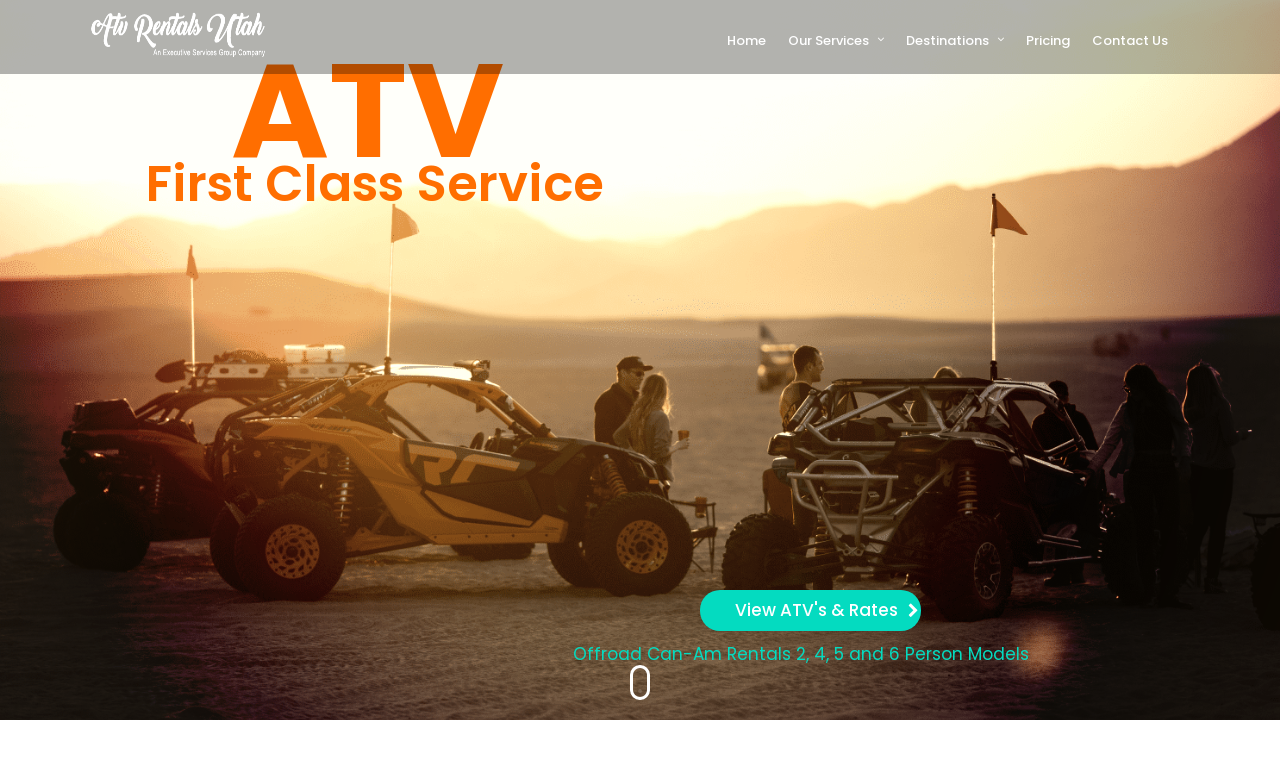

--- FILE ---
content_type: text/html; charset=UTF-8
request_url: https://www.atvrentalsutah.com/
body_size: 20240
content:
<!DOCTYPE html><html lang="en-US"  data-menu="leftalign"><head>  <script async
src="https://www.googletagmanager.com/gtag/js?id=UA-116676258-1"></script> <script>window.dataLayer = window.dataLayer || [];
function gtag(){dataLayer.push(arguments);}
gtag('js', new Date());

gtag('config', 'UA-116676258-1');</script>  <script async src="https://www.googletagmanager.com/gtag/js?id=AW-1007523904"></script> <script>window.dataLayer = window.dataLayer || [];
  function gtag(){dataLayer.push(arguments);}
  gtag('js', new Date());

  gtag('config', 'AW-1007523904');</script> <script src="//www.cincopa.com/media-platform/runtime/libasync.js" type="text/javascript"></script> <link rel="pingback" href="https://www.atvrentalsutah.com/xmlrpc.php" /><style>.car_attribute_price{display:none;}
.car_attribute_wrapper_icon{display:none;}
.s_btn{width:100%;}
	.top_bar{background: rgba(0, 0, 0, 0.3) !important;}
.post_info_date{display:none;}
.div.wpcf7-validation-errors{background: red !important;}
#toTop:hover{background:#ff6e00 !important;}
#toTop{background:#04dbc0 !important;}
.post_info_comment{display:none;}
#copyright a:hover, #footer a:hover, .social_wrapper ul li a:hover{color:#ff6e00 !important;}</style><link media="all" href="https://www.atvrentalsutah.com/wp-content/cache/autoptimize/css/autoptimize_2519c3588aca8907427f54107a477a2e.css" rel="stylesheet" /><title>ATV Rentals Utah | UTV and RZR Tours | Boat Rental | Jet Ski</title><meta name="description"  content="ATV Rentals Utah is the official provider of quality outdoor recreational UTV and RZR rentals covering all of Utah vacation destinations. Visit any national or" /><link rel="canonical" href="https://www.atvrentalsutah.com/" /><link rel='dns-prefetch' href='//fonts.googleapis.com' /><link rel='dns-prefetch' href='//s.w.org' /><link rel="alternate" type="application/rss+xml" title=" &raquo; Feed" href="https://www.atvrentalsutah.com/feed" /><meta charset="UTF-8" /><meta name="viewport" content="width=device-width, initial-scale=1, maximum-scale=1" /><meta name="format-detection" content="telephone=no"> <script type="text/javascript">window._wpemojiSettings = {"baseUrl":"https:\/\/s.w.org\/images\/core\/emoji\/12.0.0-1\/72x72\/","ext":".png","svgUrl":"https:\/\/s.w.org\/images\/core\/emoji\/12.0.0-1\/svg\/","svgExt":".svg","source":{"concatemoji":"https:\/\/www.atvrentalsutah.com\/wp-includes\/js\/wp-emoji-release.min.js"}};
			/*! This file is auto-generated */
			!function(e,a,t){var n,r,o,i=a.createElement("canvas"),p=i.getContext&&i.getContext("2d");function s(e,t){var a=String.fromCharCode;p.clearRect(0,0,i.width,i.height),p.fillText(a.apply(this,e),0,0);e=i.toDataURL();return p.clearRect(0,0,i.width,i.height),p.fillText(a.apply(this,t),0,0),e===i.toDataURL()}function c(e){var t=a.createElement("script");t.src=e,t.defer=t.type="text/javascript",a.getElementsByTagName("head")[0].appendChild(t)}for(o=Array("flag","emoji"),t.supports={everything:!0,everythingExceptFlag:!0},r=0;r<o.length;r++)t.supports[o[r]]=function(e){if(!p||!p.fillText)return!1;switch(p.textBaseline="top",p.font="600 32px Arial",e){case"flag":return s([127987,65039,8205,9895,65039],[127987,65039,8203,9895,65039])?!1:!s([55356,56826,55356,56819],[55356,56826,8203,55356,56819])&&!s([55356,57332,56128,56423,56128,56418,56128,56421,56128,56430,56128,56423,56128,56447],[55356,57332,8203,56128,56423,8203,56128,56418,8203,56128,56421,8203,56128,56430,8203,56128,56423,8203,56128,56447]);case"emoji":return!s([55357,56424,55356,57342,8205,55358,56605,8205,55357,56424,55356,57340],[55357,56424,55356,57342,8203,55358,56605,8203,55357,56424,55356,57340])}return!1}(o[r]),t.supports.everything=t.supports.everything&&t.supports[o[r]],"flag"!==o[r]&&(t.supports.everythingExceptFlag=t.supports.everythingExceptFlag&&t.supports[o[r]]);t.supports.everythingExceptFlag=t.supports.everythingExceptFlag&&!t.supports.flag,t.DOMReady=!1,t.readyCallback=function(){t.DOMReady=!0},t.supports.everything||(n=function(){t.readyCallback()},a.addEventListener?(a.addEventListener("DOMContentLoaded",n,!1),e.addEventListener("load",n,!1)):(e.attachEvent("onload",n),a.attachEvent("onreadystatechange",function(){"complete"===a.readyState&&t.readyCallback()})),(n=t.source||{}).concatemoji?c(n.concatemoji):n.wpemoji&&n.twemoji&&(c(n.twemoji),c(n.wpemoji)))}(window,document,window._wpemojiSettings);</script> <style type="text/css">img.wp-smiley,
img.emoji {
	display: inline !important;
	border: none !important;
	box-shadow: none !important;
	height: 1em !important;
	width: 1em !important;
	margin: 0 .07em !important;
	vertical-align: -0.1em !important;
	background: none !important;
	padding: 0 !important;
}</style><link rel='stylesheet' id='dashicons-css'  href='https://www.atvrentalsutah.com/wp-includes/css/dashicons.min.css' type='text/css' media='all' /><style id='rs-plugin-settings-inline-css' type='text/css'>#rs-demo-id {}</style><link rel='stylesheet' id='grandcarrental-script-custom-css-css'  href='' type='text/css' media='all' /><link rel='stylesheet' id='kirki_google_fonts-css'  href='https://fonts.googleapis.com/css?family=Work+Sans%3A500%2C200%2C100%2C200%2C300%2Cregular%2C500%2C600%2C700%2C800%2C900%7CPoppins%3A500%2C200%2C100%2C100italic%2C200%2C200italic%2C300%2C300italic%2Cregular%2Citalic%2C500%2C500italic%2C600%2C600italic%2C700%2C700italic%2C800%2C800italic%2C900%2C900italic&#038;subset' type='text/css' media='all' /><style id='kirki-styles-global-inline-css' type='text/css'>body, input[type=text], input[type=password], input[type=email], input[type=url], input[type=date], input[type=tel], input.wpcf7-text, .woocommerce table.cart td.actions .coupon .input-text, .woocommerce-page table.cart td.actions .coupon .input-text, .woocommerce #content table.cart td.actions .coupon .input-text, .woocommerce-page #content table.cart td.actions .coupon .input-text, select, textarea{font-family:"Work Sans", Helvetica, Arial, sans-serif;}body, input[type=text], input[type=password], input[type=email], input[type=url], input[type=date], input[type=tel], input.wpcf7-text, .woocommerce table.cart td.actions .coupon .input-text, .woocommerce-page table.cart td.actions .coupon .input-text, .woocommerce #content table.cart td.actions .coupon .input-text, .woocommerce-page #content table.cart td.actions .coupon .input-text, select, input[type=submit], input[type=button], a.button, .button{font-size:15px;}h1, h2, h3, h4, h5, h6, h7, .post_quote_title, label, strong[itemprop="author"], #page_content_wrapper .posts.blog li a, .page_content_wrapper .posts.blog li a, .readmore, .post_detail.single_post, .page_tagline, #gallery_caption .tg_caption .tg_desc, #filter_selected, #autocomplete li strong, .post_detail.single_post a, .post_detail.single_post a:hover,.post_detail.single_post a:active, blockquote,.single_car_price, .single_car_departure_wrapper li .single_car_departure_title, .comment_rating_wrapper .comment_rating_label, .car_excerpt, .widget_post_views_counter_list_widget, .sidebar_widget li.widget_products, #copyright, #footer_menu li a, #footer ul.sidebar_widget li ul.posts.blog li a, .woocommerce-page table.cart th, table.shop_table thead tr th, .car_price, p.price span.amount, .woocommerce-page div.product .woocommerce-tabs ul.tabs li a, .woocommerce ul.products li.product .price{font-family:Poppins, Helvetica, Arial, sans-serif;}h1, h2, h3, h4, h5, h6, h7, #autocomplete li strong{font-weight:600;letter-spacing:0px;}h1{font-size:34px;}h2{font-size:28px;}h3{font-size:24px;}h4{font-size:20px;}h5{font-size:18px;}h6{font-size:16px;}body, #wrapper, #page_content_wrapper.fixed, #gallery_lightbox h2, .slider_wrapper .gallery_image_caption h2, #body_loading_screen, h3#reply-title span, .overlay_gallery_wrapper, .pricing_wrapper_border, .pagination a, .pagination span, #captcha-wrap .text-box input, .flex-direction-nav a, .blog_promo_title h6, #supersized li, #gallery_caption .tg_caption, #horizontal_gallery_wrapper .image_caption{background-color:#ffffff;}#gallery_expand{border-bottom-color:#ffffff;}body, .pagination a, #gallery_lightbox h2, .slider_wrapper .gallery_image_caption h2, .post_info a, #page_content_wrapper.split #copyright, .page_content_wrapper.split #copyright, .ui-state-default a, .ui-state-default a:link, .ui-state-default a:visited, .readmore, #page_content_wrapper .inner .sidebar_wrapper .sidebar .single_car_booking_wrapper label{color:#222222;}::selection{background-color:#222222;}::-webkit-input-placeholder{color:#222222;}::-moz-placeholder{color:#222222;}:-ms-input-placeholder{color:#222222;}a, .post_detail.single_post{color:#04dbc0;}.flex-control-paging li a.flex-active{background-color:#04dbc0;border-color:#04dbc0;}a:hover, a:active, .post_info_comment a i, {color:#ff6e00;}.post_excerpt.post_tag a:hover, input[type=button]:hover, input[type=submit]:hover, a.button:hover, .button:hover, .button.submit, a.button.white:hover, .button.white:hover, a.button.white:active, .button.white:active{background:#ff6e00;border-color:#ff6e00;}h1, h2, h3, h4, h5, h6, h7, pre, code, tt, blockquote, .post_header h5 a, .post_header h3 a, .post_header.grid h6 a, .post_header.fullwidth h4 a, .post_header h5 a, blockquote, .site_loading_logo_item i, .ppb_subtitle, .woocommerce .woocommerce-ordering select, .woocommerce #page_content_wrapper a.button, .woocommerce.columns-4 ul.products li.product a.add_to_cart_button, .woocommerce.columns-4 ul.products li.product a.add_to_cart_button:hover, .ui-accordion .ui-accordion-header a, .tabs .ui-state-active a, body.woocommerce div.product .woocommerce-tabs ul.tabs li.active a, body.woocommerce-page div.product .woocommerce-tabs ul.tabs li.active a, body.woocommerce #content div.product .woocommerce-tabs ul.tabs li.active a, body.woocommerce-page #content div.product .woocommerce-tabs ul.tabs li.active a, .woocommerce div.product .woocommerce-tabs ul.tabs li a, .post_header h5 a, .post_header h6 a, .flex-direction-nav a:before, .social_share_button_wrapper .social_post_view .view_number, .social_share_button_wrapper .social_post_share_count .share_number, .portfolio_post_previous a, .portfolio_post_next a, #filter_selected, #autocomplete li strong, .post_detail.single_post a, .post_detail.single_post a:hover,.post_detail.single_post a:active, .single_car_departure_wrapper li .single_car_departure_title, .cart_item .product-name a, .single_car_booking_wrapper .single_car_view_desc, .single_car_booking_wrapper .single_car_view_icon{color:#000000;}body.page.page-template-gallery-archive-split-screen-php #fp-nav li .active span, body.tax-gallerycat #fp-nav li .active span, body.page.page-template-portfolio-fullscreen-split-screen-php #fp-nav li .active span, body.page.tax-portfolioset #fp-nav li .active span, body.page.page-template-gallery-archive-split-screen-php #fp-nav ul li a span, body.tax-gallerycat #fp-nav ul li a span, body.page.page-template-portfolio-fullscreen-split-screen-php #fp-nav ul li a span, body.page.tax-portfolioset #fp-nav ul li a span{background-color:#000000;}#social_share_wrapper, hr, #social_share_wrapper, .post.type-post, #page_content_wrapper .sidebar .content .sidebar_widget li h2.widgettitle, h2.widgettitle, h5.widgettitle, .comment .right, .widget_tag_cloud div a, .meta-tags a, .tag_cloud a, #footer, #post_more_wrapper, .woocommerce ul.products li.product, .woocommerce-page ul.products li.product, .woocommerce ul.products li.product .price, .woocommerce-page ul.products li.product .price, #page_content_wrapper .inner .sidebar_content, #page_content_wrapper .inner .sidebar_content.left_sidebar, .ajax_close, .ajax_next, .ajax_prev, .portfolio_next, .portfolio_prev, .portfolio_next_prev_wrapper.video .portfolio_prev, .portfolio_next_prev_wrapper.video .portfolio_next, .separated, .blog_next_prev_wrapper, #post_more_wrapper h5, #ajax_portfolio_wrapper.hidding, #ajax_portfolio_wrapper.visible, .tabs.vertical .ui-tabs-panel, .ui-tabs.vertical.right .ui-tabs-nav li, .woocommerce div.product .woocommerce-tabs ul.tabs li, .woocommerce #content div.product .woocommerce-tabs ul.tabs li, .woocommerce-page div.product .woocommerce-tabs ul.tabs li, .woocommerce-page #content div.product .woocommerce-tabs ul.tabs li, .woocommerce div.product .woocommerce-tabs .panel, .woocommerce-page div.product .woocommerce-tabs .panel, .woocommerce #content div.product .woocommerce-tabs .panel, .woocommerce-page #content div.product .woocommerce-tabs .panel, .woocommerce table.shop_table, .woocommerce-page table.shop_table, table tr td, .woocommerce .cart-collaterals .cart_totals, .woocommerce-page .cart-collaterals .cart_totals, .woocommerce .cart-collaterals .shipping_calculator, .woocommerce-page .cart-collaterals .shipping_calculator, .woocommerce .cart-collaterals .cart_totals tr td, .woocommerce .cart-collaterals .cart_totals tr th, .woocommerce-page .cart-collaterals .cart_totals tr td, .woocommerce-page .cart-collaterals .cart_totals tr th, table tr th, .woocommerce #payment, .woocommerce-page #payment, .woocommerce #payment ul.payment_methods li, .woocommerce-page #payment ul.payment_methods li, .woocommerce #payment div.form-row, .woocommerce-page #payment div.form-row, .ui-tabs li:first-child, .ui-tabs .ui-tabs-nav li, .ui-tabs.vertical .ui-tabs-nav li, .ui-tabs.vertical.right .ui-tabs-nav li.ui-state-active, .ui-tabs.vertical .ui-tabs-nav li:last-child, #page_content_wrapper .inner .sidebar_wrapper ul.sidebar_widget li.widget_nav_menu ul.menu li.current-menu-item a, .page_content_wrapper .inner .sidebar_wrapper ul.sidebar_widget li.widget_nav_menu ul.menu li.current-menu-item a, .pricing_wrapper, .pricing_wrapper li, .ui-accordion .ui-accordion-header, .ui-accordion .ui-accordion-content, #page_content_wrapper .sidebar .content .sidebar_widget li h2.widgettitle:before, h2.widgettitle:before, #autocomplete, .ppb_blog_minimal .one_third_bg, #page_content_wrapper .sidebar .content .sidebar_widget li h2.widgettitle, h2.widgettitle, h5.event_title, .tabs .ui-tabs-panel, .ui-tabs .ui-tabs-nav li, .ui-tabs li:first-child, .ui-tabs.vertical .ui-tabs-nav li:last-child, .woocommerce .woocommerce-ordering select, .woocommerce div.product .woocommerce-tabs ul.tabs li.active, .woocommerce-page div.product .woocommerce-tabs ul.tabs li.active, .woocommerce #content div.product .woocommerce-tabs ul.tabs li.active, .woocommerce-page #content div.product .woocommerce-tabs ul.tabs li.active, .woocommerce-page table.cart th, table.shop_table thead tr th, hr.title_break, .overlay_gallery_border, #page_content_wrapper.split #copyright, .page_content_wrapper.split #copyright, .post.type-post, .events.type-events, h5.event_title, .post_header h5.event_title, .client_archive_wrapper, #page_content_wrapper .sidebar .content .sidebar_widget li.widget, .page_content_wrapper .sidebar .content .sidebar_widget li.widget, hr.title_break.bold, blockquote, .social_share_button_wrapper, .social_share_button_wrapper, body:not(.single) .post_wrapper, .themeborder{border-color:#dce0e0;}.br-theme-fontawesome-stars-o .br-widget a.br-selected:after, .woocommerce .star-rating span:before, .woocommerce-page .star-rating span:before, .woocommerce #review_form #respond p.stars a{color:#ff6e00;}.header_cart_wrapper .cart_count, #toTop, .single_car_users_online_wrapper .single_car_users_online_icon{background:#ff6e00;}input[type=text], input[type=password], input[type=email], input[type=url], input[type=tel], input[type=date], textarea, select{background-color:#ffffff;color:#555555;border-color:#dce0e0;}input[type=text]:focus, input[type=password]:focus, input[type=email]:focus, input[type=url]:focus, input[type=date]:focus, textarea:focus, #car_search_form .one_fourth:not(.last):hover{border-color:#999999;}input[type=submit], input[type=button], a.button, .button, .woocommerce .page_slider a.button, a.button.fullwidth, .woocommerce-page div.product form.cart .button, .woocommerce #respond input#submit.alt, .woocommerce a.button.alt, .woocommerce button.button.alt, .woocommerce input.button.alt{font-family:"Work Sans", Helvetica, Arial, sans-serif;}input[type=submit], input[type=button], a.button, .button, .pagination span, .pagination a:hover, .woocommerce .footer_bar .button, .woocommerce .footer_bar .button:hover, .woocommerce-page div.product form.cart .button, .woocommerce #respond input#submit.alt, .woocommerce a.button.alt, .woocommerce button.button.alt, .woocommerce input.button.alt, .post_type_icon, .filter li a:hover, .filter li a.active, #portfolio_wall_filters li a.active,  #portfolio_wall_filters li a:hover, .comment_box, .one_half.gallery2 .portfolio_type_wrapper, .one_third.gallery3 .portfolio_type_wrapper, .one_fourth.gallery4 .portfolio_type_wrapper, .one_fifth.gallery5 .portfolio_type_wrapper, .portfolio_type_wrappe, .post_share_text, #close_share, .widget_tag_cloud div a:hover, a.car_image .car_price, .mobile_menu_wrapper #close_mobile_menu, .header_cart_wrapper > a, a.car_image .car_price, .grid.portfolio_type .car_price, .ui-accordion .ui-accordion-header .ui-icon, .mobile_menu_wrapper #mobile_menu_close.button{background-color:#04dbc0;}.pagination span, .pagination a:hover, .button.ghost, .button.ghost:hover, .button.ghost:active, blockquote:after{border-color:#04dbc0;}.comment_box:before, .comment_box:after{border-top-color:#04dbc0;}.button.ghost, .button.ghost:hover, .button.ghost:active, .infinite_load_more, blockquote:before{color:#04dbc0;}input[type=submit], input[type=button], a.button, .button, .pagination a:hover, .woocommerce .footer_bar .button , .woocommerce .footer_bar .button:hover, .woocommerce-page div.product form.cart .button, .woocommerce #respond input#submit.alt, .woocommerce a.button.alt, .woocommerce button.button.alt, .woocommerce input.button.alt, .post_type_icon, .filter li a:hover, .filter li a.active, #portfolio_wall_filters li a.active,  #portfolio_wall_filters li a:hover, .comment_box, .one_half.gallery2 .portfolio_type_wrapper, .one_third.gallery3 .portfolio_type_wrapper, .one_fourth.gallery4 .portfolio_type_wrapper, .one_fifth.gallery5 .portfolio_type_wrapper, .portfolio_type_wrapper, .post_share_text, #close_share, .widget_tag_cloud div a:hover, a.car_image .car_price, .mobile_menu_wrapper #close_mobile_menu, .header_cart_wrapper > a, .ui-accordion .ui-accordion-header .ui-icon, .mobile_menu_wrapper #mobile_menu_close.button{color:#ffffff;}input[type=submit], input[type=button], a.button, .button, .pagination a:hover, .woocommerce .footer_bar .button , .woocommerce .footer_bar .button:hover, .woocommerce-page div.product form.cart .button, .woocommerce #respond input#submit.alt, .woocommerce a.button.alt, .woocommerce button.button.alt, .woocommerce input.button.alt, .infinite_load_more, .post_share_text, #close_share, .widget_tag_cloud div a:hover, .mobile_menu_wrapper #close_mobile_menu, .mobile_menu_wrapper #mobile_menu_close.button{border-color:#04dbc0;}.frame_top, .frame_bottom, .frame_left, .frame_right{background:#04dbc0;}body.tg_boxed{background-color:#f0f0f0;}#menu_wrapper .nav ul li a, #menu_wrapper div .nav li > a{font-family:Poppins, Helvetica, Arial, sans-serif;font-weight:500;letter-spacing:0px;text-transform:none;}#menu_wrapper .nav ul li a, #menu_wrapper div .nav li > a, .header_cart_wrapper i{font-size:13px;}#menu_wrapper .nav ul li a, #menu_wrapper div .nav li > a, html[data-menu=centeralogo] #logo_right_button{padding-top:30px;padding-bottom:30px;}.top_bar{background-color:#000000;}#menu_wrapper .nav ul li a, #menu_wrapper div .nav li > a, #mobile_nav_icon, #logo_wrapper .social_wrapper ul li a{color:#ffffff;}#mobile_nav_icon{border-color:#ffffff;}#menu_wrapper .nav ul li a.hover, #menu_wrapper .nav ul li a:hover, #menu_wrapper div .nav li a.hover, #menu_wrapper div .nav li a:hover, .header_cart_wrapper a:hover, #page_share:hover , #gallery_download:hover, .view_fullscreen_wrapper a:hover, #logo_wrapper .social_wrapper ul li a:hover{color:#04dbc0;}#menu_wrapper div .nav > li.current-menu-item > a, #menu_wrapper div .nav > li.current-menu-parent > a, #menu_wrapper div .nav > li.current-menu-ancestor > a, #menu_wrapper div .nav li ul li.current-menu-item a, #menu_wrapper div .nav li.current-menu-parent  ul li.current-menu-item a, #logo_wrapper .social_wrapper ul li a:active, .top_contact_info span{color:#04dbc0;}.top_bar, #page_caption, #nav_wrapper, .above_top_bar{border-color:#333333;}#menu_wrapper .nav ul li ul li a, #menu_wrapper div .nav li ul li a, #menu_wrapper div .nav li.current-menu-parent ul li a{font-size:13px;font-weight:500;letter-spacing:0px;text-transform:none;}#menu_wrapper .nav ul li ul li a, #menu_wrapper div .nav li ul li a, #menu_wrapper div .nav li.current-menu-parent ul li a, #menu_wrapper div .nav li.current-menu-parent ul li.current-menu-item a, #menu_wrapper .nav ul li.megamenu ul li ul li a, #menu_wrapper div .nav li.megamenu ul li ul li a{color:#000000;}#menu_wrapper .nav ul li ul li a:hover, #menu_wrapper div .nav li ul li a:hover, #menu_wrapper div .nav li.current-menu-parent ul li a:hover, #menu_wrapper .nav ul li.megamenu ul li ul li a:hover, #menu_wrapper div .nav li.megamenu ul li ul li a:hover, #menu_wrapper .nav ul li.megamenu ul li ul li a:active, #menu_wrapper div .nav li.megamenu ul li ul li a:active, #menu_wrapper div .nav li.current-menu-parent ul li.current-menu-item  a:hover{color:#04dbc0;}#menu_wrapper .nav ul li ul li a:hover, #menu_wrapper div .nav li ul li a:hover, #menu_wrapper div .nav li.current-menu-parent ul li a:hover, #menu_wrapper .nav ul li.megamenu ul li ul li a:hover, #menu_wrapper div .nav li.megamenu ul li ul li a:hover, #menu_wrapper .nav ul li.megamenu ul li ul li a:active, #menu_wrapper div .nav li.megamenu ul li ul li a:active{background:#ffffff;}#menu_wrapper .nav ul li ul, #menu_wrapper div .nav li ul{background:#ffffff;border-color:#dce0e0;}#menu_wrapper div .nav li.megamenu ul li > a, #menu_wrapper div .nav li.megamenu ul li > a:hover, #menu_wrapper div .nav li.megamenu ul li > a:active, #menu_wrapper div .nav li.megamenu ul li.current-menu-item > a{color:#000000;}#menu_wrapper div .nav li.megamenu ul li{border-color:#dce0e0;}.above_top_bar{background:#000000;}#top_menu li a, .top_contact_info, .top_contact_info a, .top_contact_info a:hover, .top_contact_info a:active{color:#ffffff;}.mobile_main_nav li a, #sub_menu li a{font-family:Poppins, Helvetica, Arial, sans-serif;font-size:21px;font-weight:200;text-transform:none;letter-spacing:0px;}.mobile_menu_wrapper{background-color:#000000;}.mobile_main_nav li a, #sub_menu li a, .mobile_menu_wrapper .sidebar_wrapper a, .mobile_menu_wrapper .sidebar_wrapper, #close_mobile_menu i, .mobile_menu_wrapper .social_wrapper ul li a, html[data-menu=hammenufull] #copyright, .mobile_menu_wrapper .sidebar_wrapper h2.widgettitle{color:#ffffff;}.mobile_main_nav li a:hover, .mobile_main_nav li a:active, #sub_menu li a:hover, #sub_menu li a:active, .mobile_menu_wrapper .social_wrapper ul li a:hover{color:#04dbc0;}.mobile_menu_wrapper #searchform input[type=text]{background:#ffffff;}.mobile_menu_wrapper #searchform input[type=text], .mobile_menu_wrapper #searchform button i{color:#222222;}.mobile_menu_wrapper #searchform ::-webkit-input-placeholder{color:#222222;}.mobile_menu_wrapper #searchform ::-moz-placeholder{color:#222222;}.mobile_menu_wrapper #searchform :-ms-input-placeholder{color:#222222;}#page_caption.hasbg{height:600px;}#page_caption{background-color:#f9f9f9;border-color:#e1e1e1;padding-top:50px;padding-bottom:50px;}#page_caption h1, .ppb_title{font-size:40px;}#page_caption h1, .ppb_title, .post_caption h1{font-weight:700;text-transform:none;letter-spacing:0px;color:#000000;}h2.ppb_title{font-size:36px;text-transform:none;}.page_tagline, .thumb_content span, .portfolio_desc .portfolio_excerpt, .testimonial_customer_position, .testimonial_customer_company, .post_detail.single_post, #gallery_caption .tg_caption .tg_desc{color:#8D9199;}.page_tagline, .post_detail, .thumb_content span, .portfolio_desc .portfolio_excerpt, .testimonial_customer_position, .testimonial_customer_company{font-size:15px;}.page_tagline{font-weight:500;}.portfolio_desc .portfolio_excerpt, .testimonial_customer_position, .testimonial_customer_company{letter-spacing:0px;}.page_tagline, .post_header .post_detail, .recent_post_detail, .post_detail, .thumb_content span, .portfolio_desc .portfolio_excerpt, .testimonial_customer_position, .testimonial_customer_company{text-transform:none;}#page_content_wrapper .sidebar .content .sidebar_widget li h2.widgettitle, h2.widgettitle, h5.widgettitle{font-family:Poppins, Helvetica, Arial, sans-serif;font-size:18px;font-weight:700;letter-spacing:0px;text-transform:none;color:#000000;}#page_content_wrapper .inner .sidebar_wrapper .sidebar .content, .page_content_wrapper .inner .sidebar_wrapper .sidebar .content{color:#555555;}#page_content_wrapper .inner .sidebar_wrapper a:not(.button), .page_content_wrapper .inner .sidebar_wrapper a:not(.button){color:#222222;}#page_content_wrapper .inner .sidebar_wrapper a:hover:not(.button), #page_content_wrapper .inner .sidebar_wrapper a:active:not(.button), .page_content_wrapper .inner .sidebar_wrapper a:hover:not(.button), .page_content_wrapper .inner .sidebar_wrapper a:active:not(.button){color:#ff6e00;}.footer_bar, #footer, .car_recently_view{background-color:#000000;}#footer, #copyright, #footer_menu li a, #footer_menu li a:hover, #footer_menu li a:active{color:#cccccc;}#copyright a, #copyright a:active, #footer a, #footer a:active, #footer .sidebar_widget li h2.widgettitle, .car_recently_view h3.sub_title{color:#ffffff;}#copyright a:hover, #footer a:hover, .social_wrapper ul li a:hover{color:#5856D6;}.footer_bar_wrapper, .footer_bar, .car_recently_view h3.sub_title, .car_recently_view{border-color:#222222;}.footer_bar_wrapper .social_wrapper ul li a{color:#ffffff;}</style> <script type='text/javascript' src='https://www.atvrentalsutah.com/wp-includes/js/jquery/jquery.js'></script> <link rel='https://api.w.org/' href='https://www.atvrentalsutah.com/wp-json/' /><link rel="EditURI" type="application/rsd+xml" title="RSD" href="https://www.atvrentalsutah.com/xmlrpc.php?rsd" /><link rel="wlwmanifest" type="application/wlwmanifest+xml" href="https://www.atvrentalsutah.com/wp-includes/wlwmanifest.xml" /><meta name="generator" content="WordPress 5.4.18" /><link rel='shortlink' href='https://www.atvrentalsutah.com/' /><link rel="alternate" type="application/json+oembed" href="https://www.atvrentalsutah.com/wp-json/oembed/1.0/embed?url=https%3A%2F%2Fwww.atvrentalsutah.com%2F" /><link rel="alternate" type="text/xml+oembed" href="https://www.atvrentalsutah.com/wp-json/oembed/1.0/embed?url=https%3A%2F%2Fwww.atvrentalsutah.com%2F&#038;format=xml" /> <style type="text/css">.animated1{
	-webkit-animation-delay: 0.1s;
	-moz-animation-delay: 0.1s;
	animation-delay: 0.1s;
}
.animated2{
	-webkit-animation-delay: 0.2s;
	-moz-animation-delay: 0.2s;
	animation-delay: 0.2s;
}
.animated3{
	-webkit-animation-delay: 0.3s;
	-moz-animation-delay: 0.3s;
	animation-delay: 0.3s;
}
.animated4{
	-webkit-animation-delay: 0.4s;
	-moz-animation-delay: 0.4s;
	animation-delay: 0.4s;
}
.animated5{
	-webkit-animation-delay: 0.5s;
	-moz-animation-delay: 0.5s;
	animation-delay: 0.5s;
}
.animated6{
	-webkit-animation-delay: 0.6s;
	-moz-animation-delay: 0.6s;
	animation-delay: 0.6s;
}
.animated7{
	-webkit-animation-delay: 0.7s;
	-moz-animation-delay: 0.7s;
	animation-delay: 0.7s;
}
.animated8{
	-webkit-animation-delay: 0.8s;
	-moz-animation-delay: 0.8s;
	animation-delay: 0.8s;
}
.animated9{
	-webkit-animation-delay: 0.9s;
	-moz-animation-delay: 0.9s;
	animation-delay: 0.9s;
}
.animated10{
	-webkit-animation-delay: 1s;
	-moz-animation-delay: 1s;
	animation-delay: 1s;
}
.animated11{
	-webkit-animation-delay: 1.1s;
	-moz-animation-delay: 1.1s;
	animation-delay: 1.1s;
}
.animated12{
	-webkit-animation-delay: 1.2s;
	-moz-animation-delay: 1.2s;
	animation-delay: 1.2s;
}
.animated13{
	-webkit-animation-delay: 1.3s;
	-moz-animation-delay: 1.3s;
	animation-delay: 1.3s;
}
.animated14{
	-webkit-animation-delay: 1.4s;
	-moz-animation-delay: 1.4s;
	animation-delay: 1.4s;
}
.animated15{
	-webkit-animation-delay: 1.5s;
	-moz-animation-delay: 1.5s;
	animation-delay: 1.5s;
}
.animated16{
	-webkit-animation-delay: 1.6s;
	-moz-animation-delay: 1.6s;
	animation-delay: 1.6s;
}
.animated17{
	-webkit-animation-delay: 1.7s;
	-moz-animation-delay: 1.7s;
	animation-delay: 1.7s;
}
.animated18{
	-webkit-animation-delay: 1.8s;
	-moz-animation-delay: 1.8s;
	animation-delay: 1.8s;
}
.animated19{
	-webkit-animation-delay: 1.9s;
	-moz-animation-delay: 1.9s;
	animation-delay: 1.9s;
}
.animated20{
	-webkit-animation-delay: 2s;
	-moz-animation-delay: 2s;
	animation-delay: 2s;
}
.animated21{
	-webkit-animation-delay: 2.1s;
	-moz-animation-delay: 2.1s;
	animation-delay: 2.1s;
}
.animated22{
	-webkit-animation-delay: 2.2s;
	-moz-animation-delay: 2.2s;
	animation-delay: 2.2s;
}
.animated23{
	-webkit-animation-delay: 2.3s;
	-moz-animation-delay: 2.3s;
	animation-delay: 2.3s;
}
.animated24{
	-webkit-animation-delay: 2.4s;
	-moz-animation-delay: 2.4s;
	animation-delay: 2.4s;
}
.animated25{
	-webkit-animation-delay: 2.5s;
	-moz-animation-delay: 2.5s;
	animation-delay: 2.5s;
}
.animated26{
	-webkit-animation-delay: 2.6s;
	-moz-animation-delay: 2.6s;
	animation-delay: 2.6s;
}
.animated27{
	-webkit-animation-delay: 2.7s;
	-moz-animation-delay: 2.7s;
	animation-delay: 2.7s;
}
.animated28{
	-webkit-animation-delay: 2.8s;
	-moz-animation-delay: 2.8s;
	animation-delay: 2.8s;
}
.animated29{
	-webkit-animation-delay: 2.9s;
	-moz-animation-delay: 2.9s;
	animation-delay: 2.9s;
}
.animated30{
	-webkit-animation-delay: 3s;
	-moz-animation-delay: 3s;
	animation-delay: 3s;
}
.animated31{
	-webkit-animation-delay: 3.1s;
	-moz-animation-delay: 3.1s;
	animation-delay: 3.1s;
}
.animated32{
	-webkit-animation-delay: 3.2s;
	-moz-animation-delay: 3.2s;
	animation-delay: 3.2s;
}
.animated33{
	-webkit-animation-delay: 3.3s;
	-moz-animation-delay: 3.3s;
	animation-delay: 3.3s;
}
.animated34{
	-webkit-animation-delay: 3.4s;
	-moz-animation-delay: 3.4s;
	animation-delay: 3.4s;
}
.animated35{
	-webkit-animation-delay: 3.5s;
	-moz-animation-delay: 3.5s;
	animation-delay: 3.5s;
}
.animated36{
	-webkit-animation-delay: 3.6s;
	-moz-animation-delay: 3.6s;
	animation-delay: 3.6s;
}
.animated37{
	-webkit-animation-delay: 3.7s;
	-moz-animation-delay: 3.7s;
	animation-delay: 3.7s;
}
.animated38{
	-webkit-animation-delay: 3.8s;
	-moz-animation-delay: 3.8s;
	animation-delay: 3.8s;
}
.animated39{
	-webkit-animation-delay: 3.9s;
	-moz-animation-delay: 3.9s;
	animation-delay: 3.9s;
}
.animated40{
	-webkit-animation-delay: 4s;
	-moz-animation-delay: 4s;
	animation-delay: 4s;
}
.animated41{
	-webkit-animation-delay: 4.1s;
	-moz-animation-delay: 4.1s;
	animation-delay: 4.1s;
}
.animated42{
	-webkit-animation-delay: 4.2s;
	-moz-animation-delay: 4.2s;
	animation-delay: 4.2s;
}
.animated43{
	-webkit-animation-delay: 4.3s;
	-moz-animation-delay: 4.3s;
	animation-delay: 4.3s;
}
.animated44{
	-webkit-animation-delay: 4.4s;
	-moz-animation-delay: 4.4s;
	animation-delay: 4.4s;
}
.animated45{
	-webkit-animation-delay: 4.5s;
	-moz-animation-delay: 4.5s;
	animation-delay: 4.5s;
}
.animated46{
	-webkit-animation-delay: 4.6s;
	-moz-animation-delay: 4.6s;
	animation-delay: 4.6s;
}
.animated47{
	-webkit-animation-delay: 4.7s;
	-moz-animation-delay: 4.7s;
	animation-delay: 4.7s;
}
.animated48{
	-webkit-animation-delay: 4.8s;
	-moz-animation-delay: 4.8s;
	animation-delay: 4.8s;
}
.animated49{
	-webkit-animation-delay: 4.9s;
	-moz-animation-delay: 4.9s;
	animation-delay: 4.9s;
}
.animated50{
	-webkit-animation-delay: 5s;
	-moz-animation-delay: 5s;
	animation-delay: 5s;
}

.portfolio_nav { display:none; }
.top_bar.fixed
{
	position: fixed;
	animation-name: slideDown;
	-webkit-animation-name: slideDown;	
	animation-duration: 0.5s;	
	-webkit-animation-duration: 0.5s;
	z-index: 999;
	visibility: visible !important;
	top: 0px;
}

.top_bar.fixed #menu_wrapper div .nav
{
	margin-top: 16px;
}

.top_bar.fixed #searchform
{
	margin-top: 8px;
}

.top_bar.fixed .header_cart_wrapper
{
	margin-top: 21px;
}

.top_bar.fixed #menu_wrapper div .nav > li > a
{
	padding-bottom: 24px;
}

.top_bar.fixed .logo_wrapper img
{
	max-height: 40px;
	width: auto;
}

#mobile_nav_icon
{
    display: none;
}

@media only screen and (max-width: 768px) {
	html[data-menu=leftmenu] .mobile_menu_wrapper
	{
		right: 0;
		left: initial;
		
		-webkit-transform: translate(360px, 0px);
		-ms-transform: translate(360px, 0px);
		transform: translate(360px, 0px);
		-o-transform: translate(360px, 0px);
	}
}



#sub_menu .sub-menu li a
{
	font-size: 19px;
	line-height: 2em;
}

body .mobile_menu_wrapper
{
	background: rgba(0, 0, 0, 0.85);
}

.mobile_menu_wrapper
{
	right: -10px;
	left: auto;
	-webkit-transform: translate(100%, 0px);
	-moz-transform: translate(100%, 0px);
	transform: translate(100%, 0px);
}

body.js_nav .mobile_menu_wrapper, html[data-menu=leftmenu] body.js_nav .mobile_menu_wrapper
{
	-webkit-transform: translate(calc(100% - 360px), 0px);
	-ms-transform: translate(calc(100% - 360px), 0px);
	transform: translate(calc(100% - 360px), 0px);
	right: 0;
	left: auto;
}

@media only screen and (max-width: 767px) {
	body.js_nav .mobile_menu_wrapper, html[data-menu=leftmenu] body.js_nav .mobile_menu_wrapper
	{
		-webkit-transform: translate(calc(100% - 270px), 0px);
		-ms-transform: translate(calc(100% - 270px), 0px);
		transform: translate(calc(100% - 270px), 0px);
	}
}

@media only screen and (min-width: 960px)
{
	.top_bar.scroll
	{
		-webkit-transform: translateY(-100px);
	    -moz-transform: translateY(-100px);
	    -o-transform: translateY(-100px);
	    -ms-transform: translateY(-100px);
	    transform: translateY(-100px);
	    opacity: 0;
	}
	.top_bar.scroll.scroll_up
	{
		-webkit-transform: translateY(00px);
	    -moz-transform: translateY(0px);
	    -o-transform: translateY(0px);
	    -ms-transform: translateY(0px);
	    transform: translateY(0px);
	    opacity: 1;
	}
	.header_style_wrapper
	{
	    -webkit-transition: opacity 0.5s;
	    -moz-transition: opacity 0.5s;
	    transition: opacity 0.5s;
	}
	.header_style_wrapper.scroll_down
	{
		opacity: 0;
		z-index: 0;
	}
	
	.header_style_wrapper.scroll_up
	{
		opacity: 1;
	}
	
	body.page-template-gallery-archive-fullscreen-php .header_style_wrapper.scroll_down, 
	body.page-template-gallery-archive-fullscreen-php .header_style_wrapper.scroll_down .top_bar.scroll, 
	body.page-template-gallery-archive-split-screen-php .header_style_wrapper.scroll_down, 
	body.page-template-gallery-archive-split-screen-php .header_style_wrapper.scroll_down .top_bar.scroll,
	body.page-template-portfolio-fullscreen-php .header_style_wrapper.scroll_down, 
	body.page-template-portfolio-fullscreen-php .header_style_wrapper.scroll_down .top_bar.scroll, 
	body.page-template-portfolio-fullscreen-split-screen-php .header_style_wrapper.scroll_down, 
	body.page-template-portfolio-fullscreen-split-screen-php .header_style_wrapper.scroll_down .top_bar.scroll
	{
		opacity: 1 !important;
	}
	
	body.page-template-gallery-archive-fullscreen-php .header_style_wrapper.scroll_down .top_bar.scroll,
	body.page-template-gallery-archive-split-screen-php .header_style_wrapper.scroll_down .top_bar.scroll,
	body.page-template-portfolio-fullscreen-php .header_style_wrapper.scroll_down .top_bar.scroll,
	body.page-template-portfolio-fullscreen-split-screen-php .header_style_wrapper.scroll_down .top_bar.scroll
	{
		-webkit-transform: translateY(00px);
	    -moz-transform: translateY(0px);
	    -o-transform: translateY(0px);
	    -ms-transform: translateY(0px);
	    transform: translateY(0px);
	}
	
	body.page-template-gallery-archive-fullscreen-php .header_style_wrapper.nofixed,
	body.page-template-gallery-archive-split-screen-php .header_style_wrapper.nofixed,
	body.page-template-portfolio-fullscreen-php .header_style_wrapper.nofixed,
	body.page-template-portfolio-fullscreen-split-screen-php .header_style_wrapper.nofixed
	{
		display: block;
	}
}</style><meta name="generator" content="Powered by Slider Revolution 5.4.6.3 - responsive, Mobile-Friendly Slider Plugin for WordPress with comfortable drag and drop interface." /><link rel="icon" href="https://www.atvrentalsutah.com/wp-content/uploads/2020/02/cropped-cq5dam.web_.768.768-32x32.jpeg" sizes="32x32" /><link rel="icon" href="https://www.atvrentalsutah.com/wp-content/uploads/2020/02/cropped-cq5dam.web_.768.768-192x192.jpeg" sizes="192x192" /><link rel="apple-touch-icon" href="https://www.atvrentalsutah.com/wp-content/uploads/2020/02/cropped-cq5dam.web_.768.768-180x180.jpeg" /><meta name="msapplication-TileImage" content="https://www.atvrentalsutah.com/wp-content/uploads/2020/02/cropped-cq5dam.web_.768.768-270x270.jpeg" /> <script type="text/javascript">function setREVStartSize(e){
				try{ var i=jQuery(window).width(),t=9999,r=0,n=0,l=0,f=0,s=0,h=0;					
					if(e.responsiveLevels&&(jQuery.each(e.responsiveLevels,function(e,f){f>i&&(t=r=f,l=e),i>f&&f>r&&(r=f,n=e)}),t>r&&(l=n)),f=e.gridheight[l]||e.gridheight[0]||e.gridheight,s=e.gridwidth[l]||e.gridwidth[0]||e.gridwidth,h=i/s,h=h>1?1:h,f=Math.round(h*f),"fullscreen"==e.sliderLayout){var u=(e.c.width(),jQuery(window).height());if(void 0!=e.fullScreenOffsetContainer){var c=e.fullScreenOffsetContainer.split(",");if (c) jQuery.each(c,function(e,i){u=jQuery(i).length>0?u-jQuery(i).outerHeight(!0):u}),e.fullScreenOffset.split("%").length>1&&void 0!=e.fullScreenOffset&&e.fullScreenOffset.length>0?u-=jQuery(window).height()*parseInt(e.fullScreenOffset,0)/100:void 0!=e.fullScreenOffset&&e.fullScreenOffset.length>0&&(u-=parseInt(e.fullScreenOffset,0))}f=u}else void 0!=e.minHeight&&f<e.minHeight&&(f=e.minHeight);e.c.closest(".rev_slider_wrapper").css({height:f})					
				}catch(d){console.log("Failure at Presize of Slider:"+d)}
			};</script> <style type="text/css" id="wp-custom-css">.car_attribute_wrapper h4{font-size:14px!important;}
.portfolio_info_wrapper{    bottom: -20px!important;}</style><noscript><style id="rocket-lazyload-nojs-css">.rll-youtube-player, [data-lazy-src]{display:none !important;}</style></noscript></head><body data-rsssl=1 class="home page-template-default page page-id-3111 ppb_enable"> <input type="hidden" id="pp_menu_layout" name="pp_menu_layout" value="leftalign"/> <input type="hidden" id="pp_enable_right_click" name="pp_enable_right_click" value=""/> <input type="hidden" id="pp_enable_dragging" name="pp_enable_dragging" value=""/> <input type="hidden" id="pp_image_path" name="pp_image_path" value="https://www.atvrentalsutah.com/wp-content/themes/demo/images/"/> <input type="hidden" id="pp_homepage_url" name="pp_homepage_url" value="https://www.atvrentalsutah.com/"/> <input type="hidden" id="pp_fixed_menu" name="pp_fixed_menu" value="1"/> <input type="hidden" id="tg_smart_fixed_menu" name="tg_smart_fixed_menu" value="1"/> <input type="hidden" id="tg_sidebar_sticky" name="tg_sidebar_sticky" value="1"/> <input type="hidden" id="pp_topbar" name="pp_topbar" value=""/> <input type="hidden" id="post_client_column" name="post_client_column" value="4"/> <input type="hidden" id="pp_back" name="pp_back" value="Back"/> <input type="hidden" id="pp_page_title_img_blur" name="pp_page_title_img_blur" value=""/> <input type="hidden" id="tg_portfolio_filterable_link" name="tg_portfolio_filterable_link" value=""/> <input type="hidden" id="tg_flow_enable_reflection" name="tg_flow_enable_reflection" value=""/> <input type="hidden" id="tg_lightbox_skin" name="tg_lightbox_skin" value="metro-black"/> <input type="hidden" id="tg_lightbox_thumbnails" name="tg_lightbox_thumbnails" value="horizontal"/> <input type="hidden" id="tg_lightbox_thumbnails_display" name="tg_lightbox_thumbnails_display" value="1"/> <input type="hidden" id="tg_lightbox_opacity" name="tg_lightbox_opacity" value="0.8"/> <input type="hidden" id="tg_live_builder" name="tg_live_builder" value="0"/> <input type="hidden" id="pp_footer_style" name="pp_footer_style" value="3"/> <a id="close_mobile_menu" href="javascript:;"></a><div class="mobile_menu_wrapper"> <a id="mobile_menu_close" href="javascript:;" class="button"><span class="ti-close"></span></a><div class="mobile_menu_content"><div class="menu-main-menu-container"><ul id="mobile_main_menu" class="mobile_main_nav"><li id="menu-item-3130" class="menu-item menu-item-type-post_type menu-item-object-page menu-item-home current-menu-item page_item page-item-3111 current_page_item menu-item-3130"><a href="https://www.atvrentalsutah.com/" aria-current="page">Home</a></li><li id="menu-item-3134" class="menu-item menu-item-type-post_type menu-item-object-page menu-item-has-children menu-item-3134"><a href="https://www.atvrentalsutah.com/our-services">Our Services</a><ul class="sub-menu"><li id="menu-item-3294" class="menu-item menu-item-type-post_type menu-item-object-page menu-item-3294"><a href="https://www.atvrentalsutah.com/atv">ATV Rentals</a></li><li id="menu-item-3293" class="menu-item menu-item-type-post_type menu-item-object-page menu-item-3293"><a href="https://www.atvrentalsutah.com/boats">Boat Rentals</a></li><li id="menu-item-3292" class="menu-item menu-item-type-post_type menu-item-object-page menu-item-3292"><a href="https://www.atvrentalsutah.com/jet-ski">Jet Ski Rentals</a></li><li id="menu-item-3291" class="menu-item menu-item-type-post_type menu-item-object-page menu-item-3291"><a href="https://www.atvrentalsutah.com/tours">Guided Tours</a></li><li id="menu-item-6427" class="menu-item menu-item-type-post_type menu-item-object-page menu-item-6427"><a href="https://www.atvrentalsutah.com/dirt-bike">Dirt Bike Rentals</a></li><li id="menu-item-5494" class="menu-item menu-item-type-post_type menu-item-object-page menu-item-5494"><a href="https://www.atvrentalsutah.com/sand-board-sleds">Sandboard &#038; Sleds</a></li><li id="menu-item-6915" class="menu-item menu-item-type-post_type menu-item-object-page menu-item-6915"><a href="https://www.atvrentalsutah.com/sunset-stargazing-tour">Sunset &#038; Night Tours</a></li><li id="menu-item-6485" class="menu-item menu-item-type-post_type menu-item-object-page menu-item-6485"><a href="https://www.atvrentalsutah.com/efoil">Electric eFoil Rentals</a></li><li id="menu-item-3290" class="menu-item menu-item-type-post_type menu-item-object-page menu-item-3290"><a href="https://www.atvrentalsutah.com/water-toys">Water Toys</a></li><li id="menu-item-5218" class="menu-item menu-item-type-post_type menu-item-object-page menu-item-5218"><a href="https://www.atvrentalsutah.com/timeshare">Toy Timeshare</a></li><li id="menu-item-5268" class="menu-item menu-item-type-post_type menu-item-object-page menu-item-5268"><a href="https://www.atvrentalsutah.com/storage">Toy Storage</a></li><li id="menu-item-5294" class="menu-item menu-item-type-post_type menu-item-object-page menu-item-5294"><a href="https://www.atvrentalsutah.com/tow-recovery">Towing Recovery</a></li><li id="menu-item-5467" class="menu-item menu-item-type-post_type menu-item-object-page menu-item-5467"><a href="https://www.atvrentalsutah.com/repair-service">Repair &#038; Service</a></li><li id="menu-item-6762" class="menu-item menu-item-type-post_type menu-item-object-page menu-item-6762"><a href="https://www.atvrentalsutah.com/flags-whips">Flags &#038; Whips</a></li><li id="menu-item-6770" class="menu-item menu-item-type-post_type menu-item-object-page menu-item-6770"><a href="https://www.atvrentalsutah.com/parts-accessories">Parts &#038; Accessories</a></li></ul></li><li id="menu-item-3139" class="menu-item menu-item-type-post_type menu-item-object-page menu-item-has-children menu-item-3139"><a href="https://www.atvrentalsutah.com/destinations">Destinations</a><ul class="sub-menu"><li id="menu-item-3273" class="menu-item menu-item-type-post_type menu-item-object-page menu-item-3273"><a href="https://www.atvrentalsutah.com/sand-hollow">Sand Hollow</a></li><li id="menu-item-3272" class="menu-item menu-item-type-post_type menu-item-object-page menu-item-has-children menu-item-3272"><a href="https://www.atvrentalsutah.com/lake-powell">Lake Powell</a><ul class="sub-menu"><li id="menu-item-4817" class="menu-item menu-item-type-post_type menu-item-object-page menu-item-4817"><a href="https://www.atvrentalsutah.com/wahweap">Wahweap Marina</a></li><li id="menu-item-4831" class="menu-item menu-item-type-post_type menu-item-object-page menu-item-4831"><a href="https://www.atvrentalsutah.com/antelope-point">Antelope Point</a></li><li id="menu-item-4836" class="menu-item menu-item-type-post_type menu-item-object-page menu-item-4836"><a href="https://www.atvrentalsutah.com/bullfrog-marina">Bullfrog Marina</a></li><li id="menu-item-4844" class="menu-item menu-item-type-post_type menu-item-object-page menu-item-4844"><a href="https://www.atvrentalsutah.com/halls-crossing">Halls Crossing</a></li></ul></li><li id="menu-item-4481" class="menu-item menu-item-type-post_type menu-item-object-page menu-item-4481"><a href="https://www.atvrentalsutah.com/bear-lake">Bear Lake</a></li><li id="menu-item-4508" class="menu-item menu-item-type-post_type menu-item-object-page menu-item-4508"><a href="https://www.atvrentalsutah.com/flaming-gorge">Flaming Gorge</a></li><li id="menu-item-3270" class="menu-item menu-item-type-post_type menu-item-object-page menu-item-3270"><a href="https://www.atvrentalsutah.com/little-sahara">Little Sahara</a></li><li id="menu-item-4524" class="menu-item menu-item-type-post_type menu-item-object-page menu-item-4524"><a href="https://www.atvrentalsutah.com/pineview-reservoir">Pineview Reservoir</a></li><li id="menu-item-3269" class="menu-item menu-item-type-post_type menu-item-object-page menu-item-3269"><a href="https://www.atvrentalsutah.com/deer-creek-reservoir">Deer Creek</a></li><li id="menu-item-3271" class="menu-item menu-item-type-post_type menu-item-object-page menu-item-3271"><a href="https://www.atvrentalsutah.com/jordanelle-reservoir">Jordanelle</a></li><li id="menu-item-4535" class="menu-item menu-item-type-post_type menu-item-object-page menu-item-4535"><a href="https://www.atvrentalsutah.com/utah-lake">Utah Lake</a></li><li id="menu-item-4548" class="menu-item menu-item-type-post_type menu-item-object-page menu-item-4548"><a href="https://www.atvrentalsutah.com/willard-bay">Willard Bay</a></li><li id="menu-item-4566" class="menu-item menu-item-type-post_type menu-item-object-page menu-item-4566"><a href="https://www.atvrentalsutah.com/strawberry-reservoir">Strawberry Lake</a></li><li id="menu-item-4543" class="menu-item menu-item-type-post_type menu-item-object-page menu-item-4543"><a href="https://www.atvrentalsutah.com/echo-reservoir">Echo Reservoir</a></li><li id="menu-item-4554" class="menu-item menu-item-type-post_type menu-item-object-page menu-item-4554"><a href="https://www.atvrentalsutah.com/east-canyon">East Canyon</a></li><li id="menu-item-4578" class="menu-item menu-item-type-post_type menu-item-object-page menu-item-4578"><a href="https://www.atvrentalsutah.com/yuba-lake">Yuba Lake</a></li><li id="menu-item-4608" class="menu-item menu-item-type-post_type menu-item-object-page menu-item-4608"><a href="https://www.atvrentalsutah.com/rockport-reservoir">Rockport Reservoir</a></li><li id="menu-item-4619" class="menu-item menu-item-type-post_type menu-item-object-page menu-item-4619"><a href="https://www.atvrentalsutah.com/quail-creek">Quail Creek</a></li><li id="menu-item-4690" class="menu-item menu-item-type-post_type menu-item-object-page menu-item-4690"><a href="https://www.atvrentalsutah.com/coral-pink-sand-dunes">Coral Pink</a></li><li id="menu-item-4684" class="menu-item menu-item-type-post_type menu-item-object-page menu-item-4684"><a href="https://www.atvrentalsutah.com/salt-lake-city">Salt Lake</a></li><li id="menu-item-4678" class="menu-item menu-item-type-post_type menu-item-object-page menu-item-4678"><a href="https://www.atvrentalsutah.com/utah-county">Utah County</a></li><li id="menu-item-4669" class="menu-item menu-item-type-post_type menu-item-object-page menu-item-4669"><a href="https://www.atvrentalsutah.com/hyrum-state-park">Hyrum State Park</a></li><li id="menu-item-4632" class="menu-item menu-item-type-post_type menu-item-object-page menu-item-4632"><a href="https://www.atvrentalsutah.com/steinaker-reservoir">Steinaker Lake</a></li><li id="menu-item-4884" class="menu-item menu-item-type-post_type menu-item-object-page menu-item-4884"><a href="https://www.atvrentalsutah.com/starvation">Starvation Lake</a></li><li id="menu-item-4663" class="menu-item menu-item-type-post_type menu-item-object-page menu-item-4663"><a href="https://www.atvrentalsutah.com/scofield-reservoir">Scofield Reservoir</a></li><li id="menu-item-4596" class="menu-item menu-item-type-post_type menu-item-object-page menu-item-4596"><a href="https://www.atvrentalsutah.com/gunlock-reservoir">Gunlock Reservoir</a></li><li id="menu-item-4627" class="menu-item menu-item-type-post_type menu-item-object-page menu-item-4627"><a href="https://www.atvrentalsutah.com/red-fleet">Red Fleet</a></li><li id="menu-item-4643" class="menu-item menu-item-type-post_type menu-item-object-page menu-item-4643"><a href="https://www.atvrentalsutah.com/joes-valley">Joes Valley</a></li><li id="menu-item-4651" class="menu-item menu-item-type-post_type menu-item-object-page menu-item-4651"><a href="https://www.atvrentalsutah.com/navajo-lake">Navajo Lake</a></li><li id="menu-item-6349" class="menu-item menu-item-type-post_type menu-item-object-page menu-item-6349"><a href="https://www.atvrentalsutah.com/zion-national-park">Zion National Park</a></li><li id="menu-item-5319" class="menu-item menu-item-type-post_type menu-item-object-page menu-item-5319"><a href="https://www.atvrentalsutah.com/sand-hollow-resort">Sand Hollow Resort</a></li><li id="menu-item-6351" class="menu-item menu-item-type-post_type menu-item-object-page menu-item-6351"><a href="https://www.atvrentalsutah.com/toquerville-falls">Toquerville Falls</a></li><li id="menu-item-6353" class="menu-item menu-item-type-post_type menu-item-object-page menu-item-6353"><a href="https://www.atvrentalsutah.com/grand-canyon">Grand Canyon</a></li><li id="menu-item-6330" class="menu-item menu-item-type-post_type menu-item-object-page menu-item-6330"><a href="https://www.atvrentalsutah.com/horsefly-cliff-and-virgin-river-gorge-trail">Horsefly Cliff</a></li><li id="menu-item-6331" class="menu-item menu-item-type-post_type menu-item-object-page menu-item-6331"><a href="https://www.atvrentalsutah.com/sun-river-bonnie">Sun River Bonnie</a></li><li id="menu-item-6332" class="menu-item menu-item-type-post_type menu-item-object-page menu-item-6332"><a href="https://www.atvrentalsutah.com/smubrfettes-trail">Smubrfette&#8217;s Trail</a></li><li id="menu-item-6333" class="menu-item menu-item-type-post_type menu-item-object-page menu-item-6333"><a href="https://www.atvrentalsutah.com/green-valley-loop-and-bloomington-bluff-trail">Green Valley Trail</a></li><li id="menu-item-6334" class="menu-item menu-item-type-post_type menu-item-object-page menu-item-6334"><a href="https://www.atvrentalsutah.com/the-nasty-half-trail">The Nasty Half Trail</a></li><li id="menu-item-6335" class="menu-item menu-item-type-post_type menu-item-object-page menu-item-6335"><a href="https://www.atvrentalsutah.com/diamond-valley-trail">Diamond Valley Trail</a></li><li id="menu-item-6336" class="menu-item menu-item-type-post_type menu-item-object-page menu-item-6336"><a href="https://www.atvrentalsutah.com/honeymoon-pack-trail">Honeymoon Pack Trail</a></li><li id="menu-item-6337" class="menu-item menu-item-type-post_type menu-item-object-page menu-item-6337"><a href="https://www.atvrentalsutah.com/the-maze-trail">The Maze Trail</a></li><li id="menu-item-6355" class="menu-item menu-item-type-post_type menu-item-object-page menu-item-6355"><a href="https://www.atvrentalsutah.com/warner-valley">Warner Valley</a></li><li id="menu-item-6383" class="menu-item menu-item-type-post_type menu-item-object-page menu-item-6383"><a href="https://www.atvrentalsutah.com/red-canyon-slot-peek-a-boo-trail">Peek A Boo Trail</a></li><li id="menu-item-6338" class="menu-item menu-item-type-post_type menu-item-object-page menu-item-6338"><a href="https://www.atvrentalsutah.com/sunshine-trail">Sunshine Trail</a></li><li id="menu-item-6352" class="menu-item menu-item-type-post_type menu-item-object-page menu-item-6352"><a href="https://www.atvrentalsutah.com/flintstone-house">Flintstone House</a></li><li id="menu-item-6339" class="menu-item menu-item-type-post_type menu-item-object-page menu-item-6339"><a href="https://www.atvrentalsutah.com/goldstrike-lone-pine-arch">Goldstrike Lone Pine</a></li><li id="menu-item-6340" class="menu-item menu-item-type-post_type menu-item-object-page menu-item-6340"><a href="https://www.atvrentalsutah.com/waynes-world-trail">Wayne’s World Trail</a></li><li id="menu-item-6341" class="menu-item menu-item-type-post_type menu-item-object-page menu-item-6341"><a href="https://www.atvrentalsutah.com/milts-mile">Milt’s Mile Trail</a></li><li id="menu-item-6342" class="menu-item menu-item-type-post_type menu-item-object-page menu-item-6342"><a href="https://www.atvrentalsutah.com/mojave-desert-joshua-tree-trail">Mojave Desert Trail</a></li><li id="menu-item-6368" class="menu-item menu-item-type-post_type menu-item-object-page menu-item-6368"><a href="https://www.atvrentalsutah.com/bryce-canyon">Bryce Canyon</a></li><li id="menu-item-6343" class="menu-item menu-item-type-post_type menu-item-object-page menu-item-6343"><a href="https://www.atvrentalsutah.com/black-rock-canyon">Black Rock Canyon</a></li><li id="menu-item-6344" class="menu-item menu-item-type-post_type menu-item-object-page menu-item-6344"><a href="https://www.atvrentalsutah.com/utah-redwood-tree">Utah Redwood Tree</a></li><li id="menu-item-6345" class="menu-item menu-item-type-post_type menu-item-object-page menu-item-6345"><a href="https://www.atvrentalsutah.com/hell-hole-pass-to-tv-towers">Hell Hole Pass Trail</a></li><li id="menu-item-6346" class="menu-item menu-item-type-post_type menu-item-object-page menu-item-6346"><a href="https://www.atvrentalsutah.com/pine-mountain">Pine Mountain</a></li><li id="menu-item-6347" class="menu-item menu-item-type-post_type menu-item-object-page menu-item-6347"><a href="https://www.atvrentalsutah.com/arizona-strip-trails">Arizona Strip Trails</a></li><li id="menu-item-6348" class="menu-item menu-item-type-post_type menu-item-object-page menu-item-6348"><a href="https://www.atvrentalsutah.com/smithsonian-butte">Smithsonian Butte</a></li><li id="menu-item-6350" class="menu-item menu-item-type-post_type menu-item-object-page menu-item-6350"><a href="https://www.atvrentalsutah.com/babylon-arch">Babylon Arch</a></li><li id="menu-item-6354" class="menu-item menu-item-type-post_type menu-item-object-page menu-item-6354"><a href="https://www.atvrentalsutah.com/west-rim-trail">West Rim Trail</a></li><li id="menu-item-6723" class="menu-item menu-item-type-post_type menu-item-object-page menu-item-6723"><a href="https://www.atvrentalsutah.com/glamis-dunes">Glamis Dunes</a></li><li id="menu-item-6731" class="menu-item menu-item-type-post_type menu-item-object-page menu-item-6731"><a href="https://www.atvrentalsutah.com/valley-of-fire">Valley of Fire</a></li><li id="menu-item-6739" class="menu-item menu-item-type-post_type menu-item-object-page menu-item-6739"><a href="https://www.atvrentalsutah.com/dumont-dunes">Dumont Dunes</a></li></ul></li><li id="menu-item-3141" class="menu-item menu-item-type-post_type menu-item-object-page menu-item-3141"><a href="https://www.atvrentalsutah.com/pricing">Pricing</a></li><li id="menu-item-3140" class="menu-item menu-item-type-post_type menu-item-object-page menu-item-3140"><a href="https://www.atvrentalsutah.com/contact-us">Contact Us</a></li></ul></div><div class="page_content_wrapper"><div class="sidebar_wrapper"><div class="sidebar"><div class="content"><ul class="sidebar_widget"><li id="text-3" class="widget widget_text"><h2 class="widgettitle">Call or Text</h2><div class="textwidget"><a href="tel:888-352-4179"><span class="ti-mobile" style="margin-right:10px;"></span>888-352-4179</a> <br/> <span class="ti-alarm-clock" style="margin-right:10px;"></span>Everyday 7 am-10 pm <br/> <span class="ti-email" style="margin-right:10px;"></span><a href="https://atvrentalsutah.com/contact-us/">Email Us</a></div></li></ul></div></div></div></div><div class="social_wrapper"><ul></ul></div></div></div><div id="wrapper" class="hasbg transparent"><div class="header_style_wrapper"><div class="top_bar hasbg"><div class="standard_wrapper"><div id="logo_wrapper"><div id="logo_normal" class="logo_container"><div class="logo_align" data="topmenu-left.php"> <a id="custom_logo" class="logo_wrapper hidden" href="https://www.atvrentalsutah.com/"> <img src="data:image/svg+xml,%3Csvg%20xmlns='http://www.w3.org/2000/svg'%20viewBox='0%200%20175%2055'%3E%3C/svg%3E" alt="" width="175" height="55" data-lazy-src="https://atvrentalsutah.com/wp-content/uploads/2018/03/transparent-logo.png"/><noscript><img src="https://atvrentalsutah.com/wp-content/uploads/2018/03/transparent-logo.png" alt="" width="175" height="55"/></noscript> </a></div></div><div id="logo_transparent" class="logo_container"><div class="logo_align" data="topmenu-left.php"> <a id="custom_logo_transparent" class="logo_wrapper default" href="https://www.atvrentalsutah.com/"> <img src="data:image/svg+xml,%3Csvg%20xmlns='http://www.w3.org/2000/svg'%20viewBox='0%200%20175%2055'%3E%3C/svg%3E" alt="" width="175" height="55" data-lazy-src="https://atvrentalsutah.com/wp-content/uploads/2018/04/transparent-logo.png"/><noscript><img src="https://atvrentalsutah.com/wp-content/uploads/2018/04/transparent-logo.png" alt="" width="175" height="55"/></noscript> </a></div></div><div id="menu_wrapper"><div id="nav_wrapper"><div class="nav_wrapper_inner"><div id="menu_border_wrapper"><div class="menu-main-menu-container"><ul id="main_menu" class="nav"><li class="menu-item menu-item-type-post_type menu-item-object-page menu-item-home current-menu-item page_item page-item-3111 current_page_item menu-item-3130"><a href="https://www.atvrentalsutah.com/" aria-current="page">Home</a></li><li class="menu-item menu-item-type-post_type menu-item-object-page menu-item-has-children arrow menu-item-3134"><a href="https://www.atvrentalsutah.com/our-services">Our Services</a><ul class="sub-menu"><li class="menu-item menu-item-type-post_type menu-item-object-page menu-item-3294"><a href="https://www.atvrentalsutah.com/atv">ATV Rentals</a></li><li class="menu-item menu-item-type-post_type menu-item-object-page menu-item-3293"><a href="https://www.atvrentalsutah.com/boats">Boat Rentals</a></li><li class="menu-item menu-item-type-post_type menu-item-object-page menu-item-3292"><a href="https://www.atvrentalsutah.com/jet-ski">Jet Ski Rentals</a></li><li class="menu-item menu-item-type-post_type menu-item-object-page menu-item-3291"><a href="https://www.atvrentalsutah.com/tours">Guided Tours</a></li><li class="menu-item menu-item-type-post_type menu-item-object-page menu-item-6427"><a href="https://www.atvrentalsutah.com/dirt-bike">Dirt Bike Rentals</a></li><li class="menu-item menu-item-type-post_type menu-item-object-page menu-item-5494"><a href="https://www.atvrentalsutah.com/sand-board-sleds">Sandboard &#038; Sleds</a></li><li class="menu-item menu-item-type-post_type menu-item-object-page menu-item-6915"><a href="https://www.atvrentalsutah.com/sunset-stargazing-tour">Sunset &#038; Night Tours</a></li><li class="menu-item menu-item-type-post_type menu-item-object-page menu-item-6485"><a href="https://www.atvrentalsutah.com/efoil">Electric eFoil Rentals</a></li><li class="menu-item menu-item-type-post_type menu-item-object-page menu-item-3290"><a href="https://www.atvrentalsutah.com/water-toys">Water Toys</a></li><li class="menu-item menu-item-type-post_type menu-item-object-page menu-item-5218"><a href="https://www.atvrentalsutah.com/timeshare">Toy Timeshare</a></li><li class="menu-item menu-item-type-post_type menu-item-object-page menu-item-5268"><a href="https://www.atvrentalsutah.com/storage">Toy Storage</a></li><li class="menu-item menu-item-type-post_type menu-item-object-page menu-item-5294"><a href="https://www.atvrentalsutah.com/tow-recovery">Towing Recovery</a></li><li class="menu-item menu-item-type-post_type menu-item-object-page menu-item-5467"><a href="https://www.atvrentalsutah.com/repair-service">Repair &#038; Service</a></li><li class="menu-item menu-item-type-post_type menu-item-object-page menu-item-6762"><a href="https://www.atvrentalsutah.com/flags-whips">Flags &#038; Whips</a></li><li class="menu-item menu-item-type-post_type menu-item-object-page menu-item-6770"><a href="https://www.atvrentalsutah.com/parts-accessories">Parts &#038; Accessories</a></li></ul></li><li class="menu-item menu-item-type-post_type menu-item-object-page menu-item-has-children arrow menu-item-3139"><a href="https://www.atvrentalsutah.com/destinations">Destinations</a><ul class="sub-menu"><li class="menu-item menu-item-type-post_type menu-item-object-page menu-item-3273"><a href="https://www.atvrentalsutah.com/sand-hollow">Sand Hollow</a></li><li class="menu-item menu-item-type-post_type menu-item-object-page menu-item-has-children arrow menu-item-3272"><a href="https://www.atvrentalsutah.com/lake-powell">Lake Powell</a><ul class="sub-menu"><li class="menu-item menu-item-type-post_type menu-item-object-page menu-item-4817"><a href="https://www.atvrentalsutah.com/wahweap">Wahweap Marina</a></li><li class="menu-item menu-item-type-post_type menu-item-object-page menu-item-4831"><a href="https://www.atvrentalsutah.com/antelope-point">Antelope Point</a></li><li class="menu-item menu-item-type-post_type menu-item-object-page menu-item-4836"><a href="https://www.atvrentalsutah.com/bullfrog-marina">Bullfrog Marina</a></li><li class="menu-item menu-item-type-post_type menu-item-object-page menu-item-4844"><a href="https://www.atvrentalsutah.com/halls-crossing">Halls Crossing</a></li></ul></li><li class="menu-item menu-item-type-post_type menu-item-object-page menu-item-4481"><a href="https://www.atvrentalsutah.com/bear-lake">Bear Lake</a></li><li class="menu-item menu-item-type-post_type menu-item-object-page menu-item-4508"><a href="https://www.atvrentalsutah.com/flaming-gorge">Flaming Gorge</a></li><li class="menu-item menu-item-type-post_type menu-item-object-page menu-item-3270"><a href="https://www.atvrentalsutah.com/little-sahara">Little Sahara</a></li><li class="menu-item menu-item-type-post_type menu-item-object-page menu-item-4524"><a href="https://www.atvrentalsutah.com/pineview-reservoir">Pineview Reservoir</a></li><li class="menu-item menu-item-type-post_type menu-item-object-page menu-item-3269"><a href="https://www.atvrentalsutah.com/deer-creek-reservoir">Deer Creek</a></li><li class="menu-item menu-item-type-post_type menu-item-object-page menu-item-3271"><a href="https://www.atvrentalsutah.com/jordanelle-reservoir">Jordanelle</a></li><li class="menu-item menu-item-type-post_type menu-item-object-page menu-item-4535"><a href="https://www.atvrentalsutah.com/utah-lake">Utah Lake</a></li><li class="menu-item menu-item-type-post_type menu-item-object-page menu-item-4548"><a href="https://www.atvrentalsutah.com/willard-bay">Willard Bay</a></li><li class="menu-item menu-item-type-post_type menu-item-object-page menu-item-4566"><a href="https://www.atvrentalsutah.com/strawberry-reservoir">Strawberry Lake</a></li><li class="menu-item menu-item-type-post_type menu-item-object-page menu-item-4543"><a href="https://www.atvrentalsutah.com/echo-reservoir">Echo Reservoir</a></li><li class="menu-item menu-item-type-post_type menu-item-object-page menu-item-4554"><a href="https://www.atvrentalsutah.com/east-canyon">East Canyon</a></li><li class="menu-item menu-item-type-post_type menu-item-object-page menu-item-4578"><a href="https://www.atvrentalsutah.com/yuba-lake">Yuba Lake</a></li><li class="menu-item menu-item-type-post_type menu-item-object-page menu-item-4608"><a href="https://www.atvrentalsutah.com/rockport-reservoir">Rockport Reservoir</a></li><li class="menu-item menu-item-type-post_type menu-item-object-page menu-item-4619"><a href="https://www.atvrentalsutah.com/quail-creek">Quail Creek</a></li><li class="menu-item menu-item-type-post_type menu-item-object-page menu-item-4690"><a href="https://www.atvrentalsutah.com/coral-pink-sand-dunes">Coral Pink</a></li><li class="menu-item menu-item-type-post_type menu-item-object-page menu-item-4684"><a href="https://www.atvrentalsutah.com/salt-lake-city">Salt Lake</a></li><li class="menu-item menu-item-type-post_type menu-item-object-page menu-item-4678"><a href="https://www.atvrentalsutah.com/utah-county">Utah County</a></li><li class="menu-item menu-item-type-post_type menu-item-object-page menu-item-4669"><a href="https://www.atvrentalsutah.com/hyrum-state-park">Hyrum State Park</a></li><li class="menu-item menu-item-type-post_type menu-item-object-page menu-item-4632"><a href="https://www.atvrentalsutah.com/steinaker-reservoir">Steinaker Lake</a></li><li class="menu-item menu-item-type-post_type menu-item-object-page menu-item-4884"><a href="https://www.atvrentalsutah.com/starvation">Starvation Lake</a></li><li class="menu-item menu-item-type-post_type menu-item-object-page menu-item-4663"><a href="https://www.atvrentalsutah.com/scofield-reservoir">Scofield Reservoir</a></li><li class="menu-item menu-item-type-post_type menu-item-object-page menu-item-4596"><a href="https://www.atvrentalsutah.com/gunlock-reservoir">Gunlock Reservoir</a></li><li class="menu-item menu-item-type-post_type menu-item-object-page menu-item-4627"><a href="https://www.atvrentalsutah.com/red-fleet">Red Fleet</a></li><li class="menu-item menu-item-type-post_type menu-item-object-page menu-item-4643"><a href="https://www.atvrentalsutah.com/joes-valley">Joes Valley</a></li><li class="menu-item menu-item-type-post_type menu-item-object-page menu-item-4651"><a href="https://www.atvrentalsutah.com/navajo-lake">Navajo Lake</a></li><li class="menu-item menu-item-type-post_type menu-item-object-page menu-item-6349"><a href="https://www.atvrentalsutah.com/zion-national-park">Zion National Park</a></li><li class="menu-item menu-item-type-post_type menu-item-object-page menu-item-5319"><a href="https://www.atvrentalsutah.com/sand-hollow-resort">Sand Hollow Resort</a></li><li class="menu-item menu-item-type-post_type menu-item-object-page menu-item-6351"><a href="https://www.atvrentalsutah.com/toquerville-falls">Toquerville Falls</a></li><li class="menu-item menu-item-type-post_type menu-item-object-page menu-item-6353"><a href="https://www.atvrentalsutah.com/grand-canyon">Grand Canyon</a></li><li class="menu-item menu-item-type-post_type menu-item-object-page menu-item-6330"><a href="https://www.atvrentalsutah.com/horsefly-cliff-and-virgin-river-gorge-trail">Horsefly Cliff</a></li><li class="menu-item menu-item-type-post_type menu-item-object-page menu-item-6331"><a href="https://www.atvrentalsutah.com/sun-river-bonnie">Sun River Bonnie</a></li><li class="menu-item menu-item-type-post_type menu-item-object-page menu-item-6332"><a href="https://www.atvrentalsutah.com/smubrfettes-trail">Smubrfette&#8217;s Trail</a></li><li class="menu-item menu-item-type-post_type menu-item-object-page menu-item-6333"><a href="https://www.atvrentalsutah.com/green-valley-loop-and-bloomington-bluff-trail">Green Valley Trail</a></li><li class="menu-item menu-item-type-post_type menu-item-object-page menu-item-6334"><a href="https://www.atvrentalsutah.com/the-nasty-half-trail">The Nasty Half Trail</a></li><li class="menu-item menu-item-type-post_type menu-item-object-page menu-item-6335"><a href="https://www.atvrentalsutah.com/diamond-valley-trail">Diamond Valley Trail</a></li><li class="menu-item menu-item-type-post_type menu-item-object-page menu-item-6336"><a href="https://www.atvrentalsutah.com/honeymoon-pack-trail">Honeymoon Pack Trail</a></li><li class="menu-item menu-item-type-post_type menu-item-object-page menu-item-6337"><a href="https://www.atvrentalsutah.com/the-maze-trail">The Maze Trail</a></li><li class="menu-item menu-item-type-post_type menu-item-object-page menu-item-6355"><a href="https://www.atvrentalsutah.com/warner-valley">Warner Valley</a></li><li class="menu-item menu-item-type-post_type menu-item-object-page menu-item-6383"><a href="https://www.atvrentalsutah.com/red-canyon-slot-peek-a-boo-trail">Peek A Boo Trail</a></li><li class="menu-item menu-item-type-post_type menu-item-object-page menu-item-6338"><a href="https://www.atvrentalsutah.com/sunshine-trail">Sunshine Trail</a></li><li class="menu-item menu-item-type-post_type menu-item-object-page menu-item-6352"><a href="https://www.atvrentalsutah.com/flintstone-house">Flintstone House</a></li><li class="menu-item menu-item-type-post_type menu-item-object-page menu-item-6339"><a href="https://www.atvrentalsutah.com/goldstrike-lone-pine-arch">Goldstrike Lone Pine</a></li><li class="menu-item menu-item-type-post_type menu-item-object-page menu-item-6340"><a href="https://www.atvrentalsutah.com/waynes-world-trail">Wayne’s World Trail</a></li><li class="menu-item menu-item-type-post_type menu-item-object-page menu-item-6341"><a href="https://www.atvrentalsutah.com/milts-mile">Milt’s Mile Trail</a></li><li class="menu-item menu-item-type-post_type menu-item-object-page menu-item-6342"><a href="https://www.atvrentalsutah.com/mojave-desert-joshua-tree-trail">Mojave Desert Trail</a></li><li class="menu-item menu-item-type-post_type menu-item-object-page menu-item-6368"><a href="https://www.atvrentalsutah.com/bryce-canyon">Bryce Canyon</a></li><li class="menu-item menu-item-type-post_type menu-item-object-page menu-item-6343"><a href="https://www.atvrentalsutah.com/black-rock-canyon">Black Rock Canyon</a></li><li class="menu-item menu-item-type-post_type menu-item-object-page menu-item-6344"><a href="https://www.atvrentalsutah.com/utah-redwood-tree">Utah Redwood Tree</a></li><li class="menu-item menu-item-type-post_type menu-item-object-page menu-item-6345"><a href="https://www.atvrentalsutah.com/hell-hole-pass-to-tv-towers">Hell Hole Pass Trail</a></li><li class="menu-item menu-item-type-post_type menu-item-object-page menu-item-6346"><a href="https://www.atvrentalsutah.com/pine-mountain">Pine Mountain</a></li><li class="menu-item menu-item-type-post_type menu-item-object-page menu-item-6347"><a href="https://www.atvrentalsutah.com/arizona-strip-trails">Arizona Strip Trails</a></li><li class="menu-item menu-item-type-post_type menu-item-object-page menu-item-6348"><a href="https://www.atvrentalsutah.com/smithsonian-butte">Smithsonian Butte</a></li><li class="menu-item menu-item-type-post_type menu-item-object-page menu-item-6350"><a href="https://www.atvrentalsutah.com/babylon-arch">Babylon Arch</a></li><li class="menu-item menu-item-type-post_type menu-item-object-page menu-item-6354"><a href="https://www.atvrentalsutah.com/west-rim-trail">West Rim Trail</a></li><li class="menu-item menu-item-type-post_type menu-item-object-page menu-item-6723"><a href="https://www.atvrentalsutah.com/glamis-dunes">Glamis Dunes</a></li><li class="menu-item menu-item-type-post_type menu-item-object-page menu-item-6731"><a href="https://www.atvrentalsutah.com/valley-of-fire">Valley of Fire</a></li><li class="menu-item menu-item-type-post_type menu-item-object-page menu-item-6739"><a href="https://www.atvrentalsutah.com/dumont-dunes">Dumont Dunes</a></li></ul></li><li class="menu-item menu-item-type-post_type menu-item-object-page menu-item-3141"><a href="https://www.atvrentalsutah.com/pricing">Pricing</a></li><li class="menu-item menu-item-type-post_type menu-item-object-page menu-item-3140"><a href="https://www.atvrentalsutah.com/contact-us">Contact Us</a></li></ul></div></div></div><div id="logo_right_button"> <a href="javascript:;" id="mobile_nav_icon"><span class="ti-menu"></span></a></div></div></div></div></div></div></div><div class="ppb_wrapper  "><div  class="one fullwidth "><link href="https://fonts.googleapis.com/css?family=Poppins:600%2C700%2C400%2C500" rel="stylesheet" property="stylesheet" type="text/css" media="all"><div id="rev_slider_1_1_wrapper" class="rev_slider_wrapper fullscreen-container" data-source="gallery" style="background:transparent;padding:0px;"><div id="rev_slider_1_1" class="rev_slider fullscreenbanner" style="display:none;" data-version="5.4.6.3"><ul><li data-index="rs-1" data-transition="fade" data-slotamount="default" data-hideafterloop="0" data-hideslideonmobile="off"  data-easein="default" data-easeout="default" data-masterspeed="300"  data-thumb="https://www.atvrentalsutah.com/wp-content/uploads/2020/04/Maverick_Family_Lifestyle_Suns_040619122438_lowres-100x50.png"  data-rotate="0"  data-saveperformance="off"  data-mediafilter="xpro2" data-title="Slide" data-param1="" data-param2="" data-param3="" data-param4="" data-param5="" data-param6="" data-param7="" data-param8="" data-param9="" data-param10="" data-description=""> <img src="https://www.atvrentalsutah.com/wp-content/uploads/2020/04/Maverick_Family_Lifestyle_Suns_040619122438_lowres.png"  alt="" title="Maverick_Family_Lifestyle_Suns_040619122438_lowres"  width="1485" height="990" data-bgposition="center center" data-bgfit="cover" data-bgrepeat="no-repeat" class="rev-slidebg" data-no-retina><div class="tp-caption   tp-resizeme" 
 id="slide-1-layer-1" 
 data-x="center" data-hoffset="-319" 
 data-y="center" data-voffset="-211" 
 data-width="['auto']"
 data-height="['auto']" 
 data-type="text" 
 data-responsive_offset="on"  data-frames='[{"delay":1000,"speed":800,"frame":"0","from":"z:0;rX:0;rY:0;rZ:0;sX:0.8;sY:0.8;skX:0;skY:0;opacity:0;","to":"o:1;","ease":"Power4.easeOut"},{"delay":"wait","speed":500,"frame":"999","to":"opacity:0;","ease":"Power3.easeInOut"}]'
 data-textAlign="['inherit','inherit','inherit','inherit']"
 data-paddingtop="[0,0,0,0]"
 data-paddingright="[0,0,0,0]"
 data-paddingbottom="[0,0,0,0]"
 data-paddingleft="[0,0,0,0]"  style="z-index: 5; white-space: nowrap; font-size: 60px; line-height: 22px; font-weight: 600; color: #ff6e00; letter-spacing: px;font-family:Poppins;">First Class Service</div><div class="tp-caption   tp-resizeme" 
 id="slide-1-layer-2" 
 data-x="center" data-hoffset="-328" 
 data-y="center" data-voffset="-299" 
 data-width="['auto']"
 data-height="['auto']" 
 data-type="text" 
 data-responsive_offset="on"  data-frames='[{"delay":1000,"speed":800,"frame":"0","from":"z:0;rX:0;rY:0;rZ:0;sX:0.8;sY:0.8;skX:0;skY:0;opacity:0;","to":"o:1;","ease":"Power4.easeOut"},{"delay":"wait","speed":500,"frame":"999","to":"opacity:0;","ease":"Power3.easeInOut"}]'
 data-textAlign="['inherit','inherit','inherit','inherit']"
 data-paddingtop="[0,0,0,0]"
 data-paddingright="[0,0,0,0]"
 data-paddingbottom="[0,0,0,0]"
 data-paddingleft="[0,0,0,0]"  style="z-index: 6; white-space: nowrap; font-size: 160px; line-height: 22px; font-weight: 700; color: #ff6e00; letter-spacing: px;font-family:Poppins;">ATV</div><div class="tp-caption   tp-resizeme" 
 id="slide-1-layer-3" 
 data-x="center" data-hoffset="194" 
 data-y="center" data-voffset="355" 
 data-width="['auto']"
 data-height="['auto']"
 data-visibility="['on','on','on','off']" 
 data-type="text" 
 data-responsive_offset="on"  data-frames='[{"delay":1000,"speed":800,"frame":"0","from":"z:0;rX:0;rY:0;rZ:0;sX:0.8;sY:0.8;skX:0;skY:0;opacity:0;","to":"o:1;","ease":"Power4.easeOut"},{"delay":"wait","speed":500,"frame":"999","to":"opacity:0;","ease":"Power3.easeInOut"}]'
 data-textAlign="['inherit','inherit','inherit','inherit']"
 data-paddingtop="[0,0,0,0]"
 data-paddingright="[0,0,0,0]"
 data-paddingbottom="[0,0,0,0]"
 data-paddingleft="[0,0,0,0]"  style="z-index: 7; white-space: nowrap; font-size: 20px; line-height: 22px; font-weight: 400; color: #04dbc0; letter-spacing: px;font-family:Poppins;">Offroad Can-Am Rentals 2, 4, 5 and 6 Person Models</div> <a class="tp-caption rev-btn rev-withicon " 
 href="https://www.atvrentalsutah.com/atv/" target="_self"			 id="slide-1-layer-5" 
 data-x="center" data-hoffset="206" 
 data-y="center" data-voffset="302" 
 data-width="['221']"
 data-height="['auto']" 
 data-type="button" 
 data-actions=''
 data-responsive_offset="on" 
 data-responsive="off"
 data-frames='[{"delay":1000,"speed":800,"frame":"0","from":"z:0;rX:0;rY:0;rZ:0;sX:0.8;sY:0.8;skX:0;skY:0;opacity:0;","to":"o:1;","ease":"Power4.easeOut"},{"delay":"wait","speed":500,"frame":"999","to":"opacity:0;","ease":"Power3.easeInOut"},{"frame":"hover","speed":"0","ease":"Linear.easeNone","to":"o:1;rX:0;rY:0;rZ:0;z:0;","style":"c:rgba(255,255,255,1);bg:rgb(255,110,0);bc:rgba(30,198,182,1);bs:solid;bw:0 0 0 0;"}]'
 data-textAlign="['inherit','inherit','inherit','inherit']"
 data-paddingtop="[12,12,12,12]"
 data-paddingright="[35,35,35,35]"
 data-paddingbottom="[12,12,12,12]"
 data-paddingleft="[35,35,35,35]"  style="z-index: 8; min-width: 221px; max-width: 221px; white-space: nowrap; font-size: 17px; line-height: 17px; font-weight: 500; color: rgba(255,255,255,1); letter-spacing: px;font-family:Poppins;background-color:rgba(4,219,192,1);border-color:rgba(4,219,192,1);border-radius:30px 30px 30px 30px;outline:none;box-shadow:none;box-sizing:border-box;-moz-box-sizing:border-box;-webkit-box-sizing:border-box;cursor:pointer;text-decoration: none;">View ATV's & Rates<i class="fa-icon-chevron-right"></i> </a></li><li data-index="rs-3" data-transition="fade" data-slotamount="default" data-hideafterloop="0" data-hideslideonmobile="off"  data-easein="default" data-easeout="default" data-masterspeed="300"  data-thumb="https://www.atvrentalsutah.com/wp-content/uploads/2021/02/Seadoo-Rental-100x50.jpg"  data-rotate="0"  data-saveperformance="off"  data-mediafilter="xpro2" data-title="Slide" data-param1="" data-param2="" data-param3="" data-param4="" data-param5="" data-param6="" data-param7="" data-param8="" data-param9="" data-param10="" data-description=""> <img src="https://www.atvrentalsutah.com/wp-content/uploads/2021/02/Seadoo-Rental.jpg"  alt="" title="Seadoo Rental"  width="1295" height="863" data-bgposition="center center" data-bgfit="cover" data-bgrepeat="no-repeat" class="rev-slidebg" data-no-retina><div class="tp-caption   tp-resizeme" 
 id="slide-3-layer-1" 
 data-x="center" data-hoffset="-317" 
 data-y="center" data-voffset="394" 
 data-width="['auto']"
 data-height="['auto']" 
 data-type="text" 
 data-responsive_offset="on"  data-frames='[{"delay":1000,"speed":800,"frame":"0","from":"z:0;rX:0;rY:0;rZ:0;sX:0.8;sY:0.8;skX:0;skY:0;opacity:0;","to":"o:1;","ease":"Power4.easeOut"},{"delay":"wait","speed":500,"frame":"999","to":"opacity:0;","ease":"Power3.easeInOut"}]'
 data-textAlign="['inherit','inherit','inherit','inherit']"
 data-paddingtop="[0,0,0,0]"
 data-paddingright="[0,0,0,0]"
 data-paddingbottom="[0,0,0,0]"
 data-paddingleft="[0,0,0,0]"  style="z-index: 5; white-space: nowrap; font-size: 55px; line-height: 22px; font-weight: 600; color: #04dbc0; letter-spacing: px;font-family:Poppins;">Tow Water Toys</div><div class="tp-caption   tp-resizeme" 
 id="slide-3-layer-2" 
 data-x="center" data-hoffset="-295" 
 data-y="center" data-voffset="295" 
 data-width="['auto']"
 data-height="['auto']" 
 data-type="text" 
 data-responsive_offset="on"  data-frames='[{"delay":1000,"speed":800,"frame":"0","from":"z:0;rX:0;rY:0;rZ:0;sX:0.8;sY:0.8;skX:0;skY:0;opacity:0;","to":"o:1;","ease":"Power4.easeOut"},{"delay":"wait","speed":500,"frame":"999","to":"opacity:0;","ease":"Power3.easeInOut"}]'
 data-textAlign="['inherit','inherit','inherit','inherit']"
 data-paddingtop="[0,0,0,0]"
 data-paddingright="[0,0,0,0]"
 data-paddingbottom="[0,0,0,0]"
 data-paddingleft="[0,0,0,0]"  style="z-index: 6; white-space: nowrap; font-size: 160px; line-height: 22px; font-weight: 700; color: #04dbc0; letter-spacing: px;font-family:Poppins;">Jet Skis</div><div class="tp-caption   tp-resizeme" 
 id="slide-3-layer-3" 
 data-x="center" data-hoffset="274" 
 data-y="center" data-voffset="-335" 
 data-width="['auto']"
 data-height="['auto']"
 data-visibility="['on','on','on','off']" 
 data-type="text" 
 data-responsive_offset="on"  data-frames='[{"delay":1000,"speed":800,"frame":"0","from":"z:0;rX:0;rY:0;rZ:0;sX:0.8;sY:0.8;skX:0;skY:0;opacity:0;","to":"o:1;","ease":"Power4.easeOut"},{"delay":"wait","speed":500,"frame":"999","to":"opacity:0;","ease":"Power3.easeInOut"}]'
 data-textAlign="['inherit','inherit','inherit','inherit']"
 data-paddingtop="[0,0,0,0]"
 data-paddingright="[0,0,0,0]"
 data-paddingbottom="[0,0,0,0]"
 data-paddingleft="[0,0,0,0]"  style="z-index: 7; white-space: nowrap; font-size: 20px; line-height: 22px; font-weight: 500; color: #ff6e00; letter-spacing: px;font-family:Poppins;">On The Water and Tow Away Options Available</div> <a class="tp-caption rev-btn rev-withicon " 
 href="https://www.atvrentalsutah.com/jet-ski/" target="_self"			 id="slide-3-layer-5" 
 data-x="center" data-hoffset="285" 
 data-y="center" data-voffset="-287" 
 data-width="['auto']"
 data-height="['auto']" 
 data-type="button" 
 data-actions=''
 data-responsive_offset="on" 
 data-responsive="off"
 data-frames='[{"delay":1000,"speed":800,"frame":"0","from":"z:0;rX:0;rY:0;rZ:0;sX:0.8;sY:0.8;skX:0;skY:0;opacity:0;","to":"o:1;","ease":"Power4.easeOut"},{"delay":"wait","speed":500,"frame":"999","to":"opacity:0;","ease":"Power3.easeInOut"},{"frame":"hover","speed":"0","ease":"Linear.easeNone","to":"o:1;rX:0;rY:0;rZ:0;z:0;","style":"c:rgba(255,255,255,1);bg:rgb(255,110,0);bc:rgba(30,198,182,1);bs:solid;bw:0 0 0 0;"}]'
 data-textAlign="['inherit','inherit','inherit','inherit']"
 data-paddingtop="[12,12,12,12]"
 data-paddingright="[35,35,35,35]"
 data-paddingbottom="[12,12,12,12]"
 data-paddingleft="[35,35,35,35]"  style="z-index: 8; white-space: nowrap; font-size: 17px; line-height: 17px; font-weight: 500; color: #ffffff; letter-spacing: px;font-family:Poppins;background-color:rgba(4,219,192,1);border-color:rgba(4,219,192,1);border-radius:30px 30px 30px 30px;outline:none;box-shadow:none;box-sizing:border-box;-moz-box-sizing:border-box;-webkit-box-sizing:border-box;cursor:pointer;text-decoration: none;">View Jet Skis<i class="fa-icon-chevron-right"></i> </a></li><li data-index="rs-2" data-transition="fade" data-slotamount="default" data-hideafterloop="0" data-hideslideonmobile="off"  data-easein="default" data-easeout="default" data-masterspeed="300"  data-thumb="https://www.atvrentalsutah.com/wp-content/uploads/2018/03/Boat-Charters-100x50.jpg"  data-rotate="0"  data-saveperformance="off"  data-title="Slide" data-param1="" data-param2="" data-param3="" data-param4="" data-param5="" data-param6="" data-param7="" data-param8="" data-param9="" data-param10="" data-description=""> <img src="https://www.atvrentalsutah.com/wp-content/uploads/2018/03/Boat-Charters.jpg"  alt="" title="Quail Creek"  width="1800" height="1198" data-bgposition="center center" data-bgfit="cover" data-bgrepeat="no-repeat" class="rev-slidebg" data-no-retina><div class="tp-caption   tp-resizeme" 
 id="slide-2-layer-1" 
 data-x="638" 
 data-y="center" data-voffset="-343" 
 data-width="['auto']"
 data-height="['auto']" 
 data-type="text" 
 data-responsive_offset="on"  data-frames='[{"delay":1000,"speed":800,"frame":"0","from":"z:0;rX:0;rY:0;rZ:0;sX:0.8;sY:0.8;skX:0;skY:0;opacity:0;","to":"o:1;","ease":"Power4.easeOut"},{"delay":"wait","speed":500,"frame":"999","to":"opacity:0;","ease":"Power3.easeInOut"}]'
 data-textAlign="['inherit','inherit','inherit','inherit']"
 data-paddingtop="[0,0,0,0]"
 data-paddingright="[0,0,0,0]"
 data-paddingbottom="[0,0,0,0]"
 data-paddingleft="[0,0,0,0]"  style="z-index: 5; white-space: nowrap; font-size: 60px; line-height: 70px; font-weight: 700; color: #ffffff; letter-spacing: px;font-family:Poppins;">MasterCraft Boats</div><div class="tp-caption   tp-resizeme" 
 id="slide-2-layer-3" 
 data-x="720" 
 data-y="center" data-voffset="-279" 
 data-width="['auto']"
 data-height="['auto']" 
 data-type="text" 
 data-responsive_offset="on"  data-frames='[{"delay":1000,"speed":800,"frame":"0","from":"z:0;rX:0;rY:0;rZ:0;sX:0.8;sY:0.8;skX:0;skY:0;opacity:0;","to":"o:1;","ease":"Power4.easeOut"},{"delay":"wait","speed":500,"frame":"999","to":"opacity:0;","ease":"Power3.easeInOut"}]'
 data-textAlign="['inherit','inherit','inherit','inherit']"
 data-paddingtop="[0,0,0,0]"
 data-paddingright="[0,0,0,0]"
 data-paddingbottom="[0,0,0,0]"
 data-paddingleft="[0,0,0,0]"  style="z-index: 6; white-space: nowrap; font-size: 22px; line-height: 22px; font-weight: 400; color: rgba(255,255,255,1); letter-spacing: px;font-family:Poppins;">New MasterCraft All Purpose Boat Rentals.<br/>Many Surf Models to Choose From</div> <a class="tp-caption rev-btn rev-withicon " 
 href="https://www.atvrentalsutah.com/boats/" target="_self"			 id="slide-2-layer-5" 
 data-x="16" 
 data-y="center" data-voffset="256" 
 data-width="['auto']"
 data-height="['auto']" 
 data-type="button" 
 data-actions=''
 data-responsive_offset="on" 
 data-responsive="off"
 data-frames='[{"delay":1000,"speed":800,"frame":"0","from":"z:0;rX:0;rY:0;rZ:0;sX:0.8;sY:0.8;skX:0;skY:0;opacity:0;","to":"o:1;","ease":"Power4.easeOut"},{"delay":"wait","speed":500,"frame":"999","to":"opacity:0;","ease":"Power3.easeInOut"},{"frame":"hover","speed":"0","ease":"Linear.easeNone","to":"o:1;rX:0;rY:0;rZ:0;z:0;","style":"c:rgba(255,255,255,1);bg:rgb(255,110,0);bc:rgba(30,198,182,1);bs:solid;bw:0 0 0 0;"}]'
 data-textAlign="['inherit','inherit','inherit','inherit']"
 data-paddingtop="[12,12,12,12]"
 data-paddingright="[35,35,35,35]"
 data-paddingbottom="[12,12,12,12]"
 data-paddingleft="[35,35,35,35]"  style="z-index: 7; white-space: nowrap; font-size: 17px; line-height: 17px; font-weight: 500; color: #ffffff; letter-spacing: px;font-family:Poppins;background-color:rgba(4,219,192,1);border-color:rgba(4,219,192,1);border-radius:30px 30px 30px 30px;outline:none;box-shadow:none;box-sizing:border-box;-moz-box-sizing:border-box;-webkit-box-sizing:border-box;cursor:pointer;text-decoration: none;">View All Boats<i class="fa-icon-chevron-right"></i> </a></li><li data-index="rs-4" data-transition="fade" data-slotamount="default" data-hideafterloop="0" data-hideslideonmobile="off"  data-easein="default" data-easeout="default" data-masterspeed="300"  data-thumb="https://www.atvrentalsutah.com/wp-content/uploads/2018/03/Boat-rentals--100x50.jpg"  data-rotate="0"  data-saveperformance="off"  data-title="Slide" data-param1="" data-param2="" data-param3="" data-param4="" data-param5="" data-param6="" data-param7="" data-param8="" data-param9="" data-param10="" data-description=""> <img src="https://www.atvrentalsutah.com/wp-content/uploads/2018/03/Boat-rentals-.jpg"  alt="" title="Boat-rentals"  width="1800" height="858" data-bgposition="center center" data-bgfit="cover" data-bgrepeat="no-repeat" class="rev-slidebg" data-no-retina><div class="tp-caption   tp-resizeme" 
 id="slide-4-layer-1" 
 data-x="36" 
 data-y="center" data-voffset="307" 
 data-width="['auto']"
 data-height="['auto']" 
 data-type="text" 
 data-responsive_offset="on"  data-frames='[{"delay":1000,"speed":800,"frame":"0","from":"z:0;rX:0;rY:0;rZ:0;sX:0.8;sY:0.8;skX:0;skY:0;opacity:0;","to":"o:1;","ease":"Power4.easeOut"},{"delay":"wait","speed":500,"frame":"999","to":"opacity:0;","ease":"Power3.easeInOut"}]'
 data-textAlign="['inherit','inherit','inherit','inherit']"
 data-paddingtop="[0,0,0,0]"
 data-paddingright="[0,0,0,0]"
 data-paddingbottom="[0,0,0,0]"
 data-paddingleft="[0,0,0,0]"  style="z-index: 5; white-space: nowrap; font-size: 160px; line-height: 48px; font-weight: 700; color: #ff6e00; letter-spacing: px;font-family:Poppins;">Tours</div><div class="tp-caption   tp-resizeme" 
 id="slide-4-layer-3" 
 data-x="196" 
 data-y="center" data-voffset="287" 
 data-width="['auto']"
 data-height="['auto']"
 data-visibility="['on','on','on','off']" 
 data-type="text" 
 data-responsive_offset="on"  data-frames='[{"delay":1000,"speed":800,"frame":"0","from":"z:0;rX:0;rY:0;rZ:0;sX:0.8;sY:0.8;skX:0;skY:0;opacity:0;","to":"o:1;","ease":"Power4.easeOut"},{"delay":"wait","speed":500,"frame":"999","to":"opacity:0;","ease":"Power3.easeInOut"}]'
 data-textAlign="['inherit','inherit','inherit','inherit']"
 data-paddingtop="[0,0,0,0]"
 data-paddingright="[0,0,0,0]"
 data-paddingbottom="[0,0,0,0]"
 data-paddingleft="[0,0,0,0]"  style="z-index: 6; white-space: nowrap; font-size: 18px; line-height: 22px; font-weight: 400; color: #070200; letter-spacing: px;font-family:Poppins;"></div> <a class="tp-caption rev-btn rev-withicon " 
 href="https://www.atvrentalsutah.com/tours/" target="_self"			 id="slide-4-layer-5" 
 data-x="721" 
 data-y="center" data-voffset="213" 
 data-width="['162']"
 data-height="['42']" 
 data-type="button" 
 data-actions=''
 data-responsive_offset="on" 
 data-responsive="off"
 data-frames='[{"delay":1000,"speed":800,"frame":"0","from":"z:0;rX:0;rY:0;rZ:0;sX:0.8;sY:0.8;skX:0;skY:0;opacity:0;","to":"o:1;","ease":"Power4.easeOut"},{"delay":"wait","speed":500,"frame":"999","to":"opacity:0;","ease":"Power3.easeInOut"},{"frame":"hover","speed":"0","ease":"Linear.easeNone","to":"o:1;rX:0;rY:0;rZ:0;z:0;","style":"c:rgba(255,255,255,1);bg:rgb(255,110,0);bc:rgba(30,198,182,1);bs:solid;bw:0 0 0 0;"}]'
 data-textAlign="['inherit','inherit','inherit','inherit']"
 data-paddingtop="[12,12,12,12]"
 data-paddingright="[35,35,35,35]"
 data-paddingbottom="[12,12,12,12]"
 data-paddingleft="[35,35,35,35]"  style="z-index: 7; min-width: 162px; max-width: 162px; max-width: 42px; max-width: 42px; white-space: nowrap; font-size: 17px; line-height: 17px; font-weight: 500; color: rgba(255,255,255,1); letter-spacing: px;font-family:Poppins;background-color:rgba(4,219,192,1);border-color:rgba(4,219,192,1);border-radius:30px 30px 30px 30px;outline:none;box-shadow:none;box-sizing:border-box;-moz-box-sizing:border-box;-webkit-box-sizing:border-box;cursor:pointer;text-decoration: none;">View Tours<i class="fa-icon-chevron-right"></i> </a><div class="tp-caption   tp-resizeme" 
 id="slide-4-layer-7" 
 data-x="83" 
 data-y="center" data-voffset="397" 
 data-width="['auto']"
 data-height="['auto']" 
 data-type="text" 
 data-responsive_offset="on"  data-frames='[{"delay":1000,"speed":800,"frame":"0","from":"z:0;rX:0;rY:0;rZ:0;sX:0.8;sY:0.8;skX:0;skY:0;opacity:0;","to":"o:1;","ease":"Power4.easeOut"},{"delay":"wait","speed":500,"frame":"999","to":"opacity:0;","ease":"Power3.easeInOut"}]'
 data-textAlign="['inherit','inherit','inherit','inherit']"
 data-paddingtop="[0,0,0,0]"
 data-paddingright="[0,0,0,0]"
 data-paddingbottom="[0,0,0,0]"
 data-paddingleft="[0,0,0,0]"  style="z-index: 8; white-space: nowrap; font-size: 55px; line-height: 48px; font-weight: 600; color: #ff6e00; letter-spacing: px;font-family:Poppins;">Water Sports</div><div class="tp-caption   tp-resizeme" 
 id="slide-4-layer-9" 
 data-x="568" 
 data-y="center" data-voffset="269" 
 data-width="['auto']"
 data-height="['auto']"
 data-visibility="['on','on','on','off']" 
 data-type="text" 
 data-responsive_offset="on"  data-frames='[{"delay":1000,"speed":800,"frame":"0","from":"z:0;rX:0;rY:0;rZ:0;sX:0.8;sY:0.8;skX:0;skY:0;opacity:0;","to":"o:1;","ease":"Power4.easeOut"},{"delay":"wait","speed":500,"frame":"999","to":"opacity:0;","ease":"Power3.easeInOut"}]'
 data-textAlign="['inherit','inherit','inherit','inherit']"
 data-paddingtop="[0,0,0,0]"
 data-paddingright="[0,0,0,0]"
 data-paddingbottom="[0,0,0,0]"
 data-paddingleft="[0,0,0,0]"  style="z-index: 9; white-space: nowrap; font-size: 18px; line-height: 22px; font-weight: 500; color: #ffffff; letter-spacing: px;font-family:Poppins;">Private Group Boat, ATV, Jet Ski and Water Sport Tours</div></li></ul> <script>var htmlDiv = document.getElementById("rs-plugin-settings-inline-css"); var htmlDivCss="";
						if(htmlDiv) {
							htmlDiv.innerHTML = htmlDiv.innerHTML + htmlDivCss;
						}else{
							var htmlDiv = document.createElement("div");
							htmlDiv.innerHTML = "<style>" + htmlDivCss + "</style>";
							document.getElementsByTagName("head")[0].appendChild(htmlDiv.childNodes[0]);
						}</script> <div class="tp-bannertimer tp-bottom" style="visibility: hidden !important;"></div></div> <script>var htmlDiv = document.getElementById("rs-plugin-settings-inline-css"); var htmlDivCss="";
				if(htmlDiv) {
					htmlDiv.innerHTML = htmlDiv.innerHTML + htmlDivCss;
				}else{
					var htmlDiv = document.createElement("div");
					htmlDiv.innerHTML = "<style>" + htmlDivCss + "</style>";
					document.getElementsByTagName("head")[0].appendChild(htmlDiv.childNodes[0]);
				}</script> <script type="text/javascript">setREVStartSize({c: jQuery('#rev_slider_1_1'), gridwidth: [1240], gridheight: [868], sliderLayout: 'fullscreen', fullScreenAutoWidth:'off', fullScreenAlignForce:'off', fullScreenOffsetContainer:'', fullScreenOffset:''});
			
var revapi1,
	tpj=jQuery;
			
tpj(document).ready(function() {
	if(tpj("#rev_slider_1_1").revolution == undefined){
		revslider_showDoubleJqueryError("#rev_slider_1_1");
	}else{
		revapi1 = tpj("#rev_slider_1_1").show().revolution({
			sliderType:"standard",
			jsFileLocation:"//www.atvrentalsutah.com/wp-content/plugins/revslider/public/assets/js/",
			sliderLayout:"fullscreen",
			dottedOverlay:"none",
			delay:9000,
			navigation: {
				keyboardNavigation:"off",
				keyboard_direction: "horizontal",
				mouseScrollNavigation:"off",
 							mouseScrollReverse:"default",
				onHoverStop:"off",
				arrows: {
					style:"uranus",
					enable:true,
					hide_onmobile:false,
					hide_onleave:true,
					hide_delay:200,
					hide_delay_mobile:1200,
					tmp:'',
					left: {
						h_align:"left",
						v_align:"center",
						h_offset:20,
						v_offset:0
					},
					right: {
						h_align:"right",
						v_align:"center",
						h_offset:20,
						v_offset:0
					}
				}
			},
			visibilityLevels:[1240,1024,778,480],
			gridwidth:1240,
			gridheight:868,
			lazyType:"none",
			shadow:0,
			spinner:"spinner3",
			stopLoop:"off",
			stopAfterLoops:-1,
			stopAtSlide:-1,
			shuffle:"off",
			autoHeight:"off",
			fullScreenAutoWidth:"off",
			fullScreenAlignForce:"off",
			fullScreenOffsetContainer: "",
			fullScreenOffset: "",
			disableProgressBar:"on",
			hideThumbsOnMobile:"off",
			hideSliderAtLimit:0,
			hideCaptionAtLimit:0,
			hideAllCaptionAtLilmit:0,
			debugMode:false,
			fallbacks: {
				simplifyAll:"off",
				nextSlideOnWindowFocus:"off",
				disableFocusListener:false,
			}
		});
	}
	
});	/*ready*/</script> <script>var htmlDivCss = '	#rev_slider_1_1_wrapper .tp-loader.spinner3 div { background-color: #04dbc0 !important; } ';
					var htmlDiv = document.getElementById('rs-plugin-settings-inline-css');
					if(htmlDiv) {
						htmlDiv.innerHTML = htmlDiv.innerHTML + htmlDivCss;
					}
					else{
						var htmlDiv = document.createElement('div');
						htmlDiv.innerHTML = '<style>' + htmlDivCss + '</style>';
						document.getElementsByTagName('head')[0].appendChild(htmlDiv.childNodes[0]);
					}</script> <script>var htmlDivCss = unescape("%23rev_slider_1_1%20.uranus.tparrows%20%7B%0A%20%20width%3A50px%3B%0A%20%20height%3A50px%3B%0A%20%20background%3Argba%28255%2C255%2C255%2C0%29%3B%0A%20%7D%0A%20%23rev_slider_1_1%20.uranus.tparrows%3Abefore%20%7B%0A%20width%3A50px%3B%0A%20height%3A50px%3B%0A%20line-height%3A50px%3B%0A%20font-size%3A40px%3B%0A%20transition%3Aall%200.3s%3B%0A-webkit-transition%3Aall%200.3s%3B%0A%20%7D%0A%20%0A%20%20%23rev_slider_1_1%20.uranus.tparrows%3Ahover%3Abefore%20%7B%0A%20%20%20%20opacity%3A0.75%3B%0A%20%20%7D%0A");
					var htmlDiv = document.getElementById('rs-plugin-settings-inline-css');
					if(htmlDiv) {
						htmlDiv.innerHTML = htmlDiv.innerHTML + htmlDivCss;
					}
					else{
						var htmlDiv = document.createElement('div');
						htmlDiv.innerHTML = '<style>' + htmlDivCss + '</style>';
						document.getElementsByTagName('head')[0].appendChild(htmlDiv.childNodes[0]);
					}</script> </div></div><div  class="one withsmallpadding ppb_header_youtube withbg parallax" data-jarallax-video="https://www.youtube.com/watch?v=Tx-UhRH3pto"  style="text-align:center;padding:215px 0 215px 0;color:#ffffff;" ><div class="overlay_background" style="background:#000000;background:rgb(0,0,0,0.5);background:rgba(0,0,0,0.5);"></div><div class="standard_wrapper"><div class="page_content_wrapper"><div class="inner"><div style="margin:auto;width:100%"><h2 class="ppb_title" style="color:#ffffff;">We Want To Earn Your Business!</h2><div class="page_tagline" style="color:#ffffff;">Our full service rental and tour services are adapted to our customers vacations.  Our goal is to create a unique outdoor experience by offering the best quality rentals and tours at an affordable price.</div><div class="ppb_header_content"><p><span style="font-size: 32px;"><span style="color: #fff;">Call or Text <a href="tel:888-352-4179">888-352-4179</a></span></span></p><p><a class="button" href="https://atvrentalsutah.com/contact-us/">Request a Quote</a></p></div></div></div></div></div></div><div  class="one withsmallpadding ppb_header " style="text-align:center;padding:0px 0 0px 0;margin-top:60px;margin-bottom:60px;" ><div class="standard_wrapper"><div class="page_content_wrapper"><div class="inner"><div style="margin:auto;width:100%"><h2 class="ppb_title" style="">Our Rental Fleet</h2><div class="page_tagline" style="">We know the difference is in the details and that’s why our ATV and watercraft rental services are all about the clients needs.</div></div></div></div></div></div><div  class="ppb_car_grid one nopadding " style="margin-bottom:30px;" ><div class="page_content_wrapper page_main_content sidebar_content full_width fixed_column"><div class="standard_wrapper"><div id="17684430701724954091" class="portfolio_filter_wrapper gallery grid three_cols" data-columns="3"><div class="element grid classic3_cols animated1"><div data-bg="https://www.atvrentalsutah.com/wp-content/uploads/2017/01/ATV-Rentals-Utah--700x466.jpg" class="one_third gallery3 grid static filterable portfolio_type themeborder rocket-lazyload" style=""><a class="car_image jkk4 neww" href="https://www.atvrentalsutah.com/atv"></a><div class="portfolio_info_wrapper"><div class="car_attribute_wrapper"><h4>Can-Am 2, 4, 5 and 6 Person</h4><div class="car_attribute_wrapper_icon"><div class="one_fourth"><div class="car_attribute_icon ti-panel"></div><div class="car_attribute_content">Auto</div></div></div><br class="clear"/></div><div class="car_attribute_price"></div> <br class="clear"/></div></div></div><div class="element grid classic3_cols animated2"><div data-bg="https://www.atvrentalsutah.com/wp-content/uploads/2017/01/nxt22_10.jpg" class="one_third gallery3 grid static filterable portfolio_type themeborder rocket-lazyload" style=""><a class="car_image jkk4 neww" href="https://www.atvrentalsutah.com/boats"></a><div class="portfolio_info_wrapper"><div class="car_attribute_wrapper"><h4>MasterCraft NXT22</h4><div class="car_attribute_wrapper_icon"><div class="one_fourth"><div class="car_attribute_icon ti-panel"></div><div class="car_attribute_content">Auto</div></div></div><br class="clear"/></div><div class="car_attribute_price"></div> <br class="clear"/></div></div></div><div class="element grid classic3_cols animated3"><div data-bg="https://www.atvrentalsutah.com/wp-content/uploads/2017/01/X30.jpg" class="one_third gallery3 grid static filterable portfolio_type themeborder rocket-lazyload" style=""><a class="car_image jkk4 neww" href="https://www.atvrentalsutah.com/boats"></a><div class="portfolio_info_wrapper"><div class="car_attribute_wrapper"><h4>MasterCraft X-30</h4><div class="car_attribute_wrapper_icon"><div class="one_fourth"><div class="car_attribute_icon ti-panel"></div><div class="car_attribute_content">Auto</div></div></div><br class="clear"/></div><div class="car_attribute_price"></div> <br class="clear"/></div></div></div><div class="element grid classic3_cols animated4"><div data-bg="https://www.atvrentalsutah.com/wp-content/uploads/2017/01/Surf-Boat-Rental-700x466.jpg" class="one_third gallery3 grid static filterable portfolio_type themeborder rocket-lazyload" style=""><a class="car_image jkk4 neww" href="https://www.atvrentalsutah.com/boats"></a><div class="portfolio_info_wrapper"><div class="car_attribute_wrapper"><h4>MasterCraft X22</h4><div class="car_attribute_wrapper_icon"><div class="one_fourth"><div class="car_attribute_icon ti-panel"></div><div class="car_attribute_content">Auto</div></div></div><br class="clear"/></div><div class="car_attribute_price"></div> <br class="clear"/></div></div></div><div class="element grid classic3_cols animated5"><div data-bg="https://www.atvrentalsutah.com/wp-content/uploads/2017/01/MasteCraft-X24-WakeBoatRentals-700x466.jpg" class="one_third gallery3 grid static filterable portfolio_type themeborder rocket-lazyload" style=""><a class="car_image jkk4 neww" href="https://www.atvrentalsutah.com/boats"></a><div class="portfolio_info_wrapper"><div class="car_attribute_wrapper"><h4>MasterCraft X24</h4><div class="car_attribute_wrapper_icon"><div class="one_fourth"><div class="car_attribute_icon ti-panel"></div><div class="car_attribute_content">Auto</div></div></div><br class="clear"/></div><div class="car_attribute_price"></div> <br class="clear"/></div></div></div><div class="element grid classic3_cols animated6"><div data-bg="https://www.atvrentalsutah.com/wp-content/uploads/2017/01/xt20-700x435.jpg" class="one_third gallery3 grid static filterable portfolio_type themeborder rocket-lazyload" style=""><a class="car_image jkk4 neww" href="https://www.atvrentalsutah.com/boats"></a><div class="portfolio_info_wrapper"><div class="car_attribute_wrapper"><h4>MasterCraft XT20</h4><div class="car_attribute_wrapper_icon"><div class="one_fourth"><div class="car_attribute_icon ti-panel"></div><div class="car_attribute_content">Auto</div></div></div><br class="clear"/></div><div class="car_attribute_price"></div> <br class="clear"/></div></div></div><div class="element grid classic3_cols animated7"><div data-bg="https://www.atvrentalsutah.com/wp-content/uploads/2017/01/MasterCraft-XT22T-700x466.jpg" class="one_third gallery3 grid static filterable portfolio_type themeborder rocket-lazyload" style=""><a class="car_image jkk4 neww" href="https://www.atvrentalsutah.com/boats"></a><div class="portfolio_info_wrapper"><div class="car_attribute_wrapper"><h4>MasterCraft XT22T</h4><div class="car_attribute_wrapper_icon"><div class="one_fourth"><div class="car_attribute_icon ti-panel"></div><div class="car_attribute_content">Manual</div></div></div><br class="clear"/></div><div class="car_attribute_price"></div> <br class="clear"/></div></div></div><div class="element grid classic3_cols animated8"><div data-bg="https://www.atvrentalsutah.com/wp-content/uploads/2017/01/2021-sea-doo-gtx-15_800x0w-700x450.jpg" class="one_third gallery3 grid static filterable portfolio_type themeborder rocket-lazyload" style=""><a class="car_image jkk4 neww" href="https://www.atvrentalsutah.com/jet-ski"></a><div class="portfolio_info_wrapper"><div class="car_attribute_wrapper"><h4>Sea-Doo 230hp Supercharged</h4><div class="car_attribute_wrapper_icon"><div class="one_fourth"><div class="car_attribute_icon ti-panel"></div><div class="car_attribute_content">Auto</div></div></div><br class="clear"/></div><div class="car_attribute_price"></div> <br class="clear"/></div></div></div><div class="element grid classic3_cols animated9"><div data-bg="https://www.atvrentalsutah.com/wp-content/uploads/2019/01/Sea-Doo-Rentals-700x466.jpg" class="one_third gallery3 grid static filterable portfolio_type themeborder rocket-lazyload" style=""><a class="car_image jkk4 neww" href="https://www.atvrentalsutah.com/jet-ski"></a><div class="portfolio_info_wrapper"><div class="car_attribute_wrapper"><h4>Sea-Doo&#8217;s 130 Pro 3 Person</h4><div class="car_attribute_wrapper_icon"><div class="one_fourth"><div class="car_attribute_icon ti-panel"></div><div class="car_attribute_content">Auto</div></div></div><br class="clear"/></div><div class="car_attribute_price"></div> <br class="clear"/></div></div></div></div></div></div></div><div  class="one withsmallpadding ppb_header " style="text-align:center;padding:60px 0 60px 0;background-color:#04dbbe;color:#ffffff;" ><div class="standard_wrapper"><div class="page_content_wrapper"><div class="inner"><div style="margin:auto;width:100%"><h2 class="ppb_title" style="color:#ffffff;">Why Use Our Rental Services</h2><div class="page_tagline" style="color:#ffffff;">Explore our new first class ATV, boat and jet skis</div></div></div></div></div></div><div  class="one withsmallpadding ppb_text" style="padding-top:0 !important;text-align:center;padding:10px 0 10px 0;background-color:#04dbbe;color:#ffffff !important;" ><div class="standard_wrapper"><div class="page_content_wrapper"><div class="inner"><div style="margin:auto;width:100%"></p><div class="one_third " style=""> <span class="ti-car" style="display: block; font-size: 50px; margin-bottom: 20px;"> </span></p><h4 style="color: #fff;">Large Variety of Rentals</h4><p>Try many different seating capacity options of watercraft and UTV rentals for your trip!</p></div><div class="one_third " style=""> <span class="ti-face-smile" style="display: block; font-size: 50px; margin-bottom: 20px;"> </span></p><h4 style="color: #fff;">Multi-Day Discounts</h4><p>Longer rentals and more machines receive multi-day and multi-machine discounts!</p></div><div class="one_third last " style=""> <span class="ti-heart" style="display: block; font-size: 50px; margin-bottom: 20px;"> </span></p><h4 style="color: #fff;">Awesome Customer Support</h4><p>We are always here when you need us with extended operating hours 365 days a year!</p></div><p><br class="clear"/></p></div></div></div></div></div><div  class="one withsmallpadding ppb_header " style="text-align:center;padding:60px 0 60px 0;" ><div class="standard_wrapper"><div class="page_content_wrapper"><div class="inner"><div style="margin:auto;width:100%"><h2 class="ppb_title" style="">Destinations &amp; Trips</h2><div class="page_tagline" style="">Explore some of the most beautiful vacations spots in Utah</div></div></div></div></div></div><div class="standard_wrapper"><div  class="ppb_blog_grid one nopadding" style="padding:0px 0 0px 0;margin-bottom:40px;" ><div class="page_content_wrapper"><div class="inner"><div class="inner_wrapper"><div class="blog_grid_wrapper sidebar_content full_width ppb_blog_posts"><div id="post-18" class="post type-post hentry status-publish "><div class="post_wrapper grid_layout"><div class="post_img small static"> <a href="https://www.atvrentalsutah.com/moab"> <img src="data:image/svg+xml,%3Csvg%20xmlns='http://www.w3.org/2000/svg'%20viewBox='0%200%200%200'%3E%3C/svg%3E" alt="Visit Historic Moab" class="" data-lazy-src="https://www.atvrentalsutah.com/wp-content/uploads/2017/01/LakePowell.jpg"/><noscript><img src="https://www.atvrentalsutah.com/wp-content/uploads/2017/01/LakePowell.jpg" alt="Visit Historic Moab" class=""/></noscript> </a></div><div class="post_header_wrapper"><div class="post_header grid"><div class="post_detail single_post"> <span class="post_info_date"> <a href="https://www.atvrentalsutah.com/moab" title="Visit Historic Moab">January 12, 2017</a> </span></div><h6><a href="https://www.atvrentalsutah.com/moab" title="Visit Historic Moab">Visit Historic Moab</a></h6></div><p> Welcome to our world class destination guide and enjoy our Moab ATV rentals...<div class="post_button_wrapper"> <a class="readmore" href="https://www.atvrentalsutah.com/moab">Read More<span class="ti-angle-right"></span></a></div></div></div></div><div id="post-29" class="post type-post hentry status-publish "><div class="post_wrapper grid_layout"><div class="post_img small static"> <a href="https://www.atvrentalsutah.com/st-george-utah"> <img src="data:image/svg+xml,%3Csvg%20xmlns='http://www.w3.org/2000/svg'%20viewBox='0%200%200%200'%3E%3C/svg%3E" alt="St George ATV Rentals and Vacations" class="" data-lazy-src="https://www.atvrentalsutah.com/wp-content/uploads/2017/01/SandHollow-960x636.jpg"/><noscript><img src="https://www.atvrentalsutah.com/wp-content/uploads/2017/01/SandHollow-960x636.jpg" alt="St George ATV Rentals and Vacations" class=""/></noscript> </a></div><div class="post_header_wrapper"><div class="post_header grid"><div class="post_detail single_post"> <span class="post_info_date"> <a href="https://www.atvrentalsutah.com/st-george-utah" title="St George ATV Rentals and Vacations">January 10, 2017</a> </span></div><h6><a href="https://www.atvrentalsutah.com/st-george-utah" title="St George ATV Rentals and Vacations">St George ATV Rentals and Vacations</a></h6></div><p>We are the experts by offering our customers the newest and best quality St. George...<div class="post_button_wrapper"> <a class="readmore" href="https://www.atvrentalsutah.com/st-george-utah">Read More<span class="ti-angle-right"></span></a></div></div></div></div><div id="post-36" class="post type-post hentry status-publish last"><div class="post_wrapper grid_layout"><div class="post_img small static"> <a href="https://www.atvrentalsutah.com/hurricane"> <img src="data:image/svg+xml,%3Csvg%20xmlns='http://www.w3.org/2000/svg'%20viewBox='0%200%200%200'%3E%3C/svg%3E" alt="ATV Rentals Hurricane" class="" data-lazy-src="https://www.atvrentalsutah.com/wp-content/uploads/2017/01/Can-Am-turbo-960x636.jpg"/><noscript><img src="https://www.atvrentalsutah.com/wp-content/uploads/2017/01/Can-Am-turbo-960x636.jpg" alt="ATV Rentals Hurricane" class=""/></noscript> </a></div><div class="post_header_wrapper"><div class="post_header grid"><div class="post_detail single_post"> <span class="post_info_date"> <a href="https://www.atvrentalsutah.com/hurricane" title="ATV Rentals Hurricane">January 9, 2017</a> </span></div><h6><a href="https://www.atvrentalsutah.com/hurricane" title="ATV Rentals Hurricane">ATV Rentals Hurricane</a></h6></div><p>Full service adventure company offering ATV rentals in Hurricane Utah and surrounding...<div class="post_button_wrapper"> <a class="readmore" href="https://www.atvrentalsutah.com/hurricane">Read More<span class="ti-angle-right"></span></a></div></div></div></div><br class="clear"/></div></div></div></div></div></div></div><div id="footer" class=" ppb_wrapper"><ul class="sidebar_widget three"><li id="nav_menu-2" class="widget widget_nav_menu"><h2 class="widgettitle">Favorite Activities</h2><div class="menu-footer1-container"><ul id="menu-footer1" class="menu"><li id="menu-item-3838" class="menu-item menu-item-type-post_type menu-item-object-page menu-item-3838"><a href="https://www.atvrentalsutah.com/atv">ATV Rentals</a></li><li id="menu-item-3837" class="menu-item menu-item-type-post_type menu-item-object-page menu-item-3837"><a href="https://www.atvrentalsutah.com/boats">Boat Rentals</a></li><li id="menu-item-3835" class="menu-item menu-item-type-post_type menu-item-object-page menu-item-3835"><a href="https://www.atvrentalsutah.com/jet-ski">Jet Ski Rentals</a></li><li id="menu-item-3836" class="menu-item menu-item-type-post_type menu-item-object-page menu-item-3836"><a href="https://www.atvrentalsutah.com/tours">Guided Tours</a></li></ul></div></li><li id="text-5" class="widget widget_text"><h2 class="widgettitle">Call or Text Number</h2><div class="textwidget"><p><a href="tel:888-352-4179"><span class="ti-mobile" style="margin-right:10px;"></span>888-352-4179</a></p><p><span class="ti-location-pin" style="margin-right:10px;"></span>Serving all Destinations</p><p><span class="ti-alarm-clock" style="margin-right:10px;"></span>Everyday 7am - 10pm</p><div style="margin-top:20px;"><div class="social_wrapper shortcode dark "><ul></ul></div></div></div></li><li id="text-9" class="widget widget_text"><h2 class="widgettitle">Email Us</h2><div class="textwidget"><div role="form" class="wpcf7" id="wpcf7-f3414-o1" lang="en-US" dir="ltr"><div class="screen-reader-response"><p role="status" aria-live="polite" aria-atomic="true"></p><ul></ul></div><form action="/#wpcf7-f3414-o1" method="post" class="wpcf7-form init" novalidate="novalidate" data-status="init"><div style="display: none;"> <input type="hidden" name="_wpcf7" value="3414" /> <input type="hidden" name="_wpcf7_version" value="5.3.2" /> <input type="hidden" name="_wpcf7_locale" value="en_US" /> <input type="hidden" name="_wpcf7_unit_tag" value="wpcf7-f3414-o1" /> <input type="hidden" name="_wpcf7_container_post" value="0" /> <input type="hidden" name="_wpcf7_posted_data_hash" value="" /></div><p><span class="wpcf7-form-control-wrap your-email"><input type="email" name="your-email" value="" size="40" class="wpcf7-form-control wpcf7-text wpcf7-email wpcf7-validates-as-required wpcf7-validates-as-email" aria-required="true" aria-invalid="false" placeholder="Your Email Address" /></span> <br><br /> <span class="wpcf7-form-control-wrap text-540"><input type="text" name="text-540" value="" size="40" class="wpcf7-form-control wpcf7-text wpcf7-validates-as-required" aria-required="true" aria-invalid="false" placeholder="Message" /></span><br><br /> <input type="submit" value="Submit" class="wpcf7-form-control wpcf7-submit s_btn" /></p><div class="wpcf7-response-output" aria-hidden="true"></div></form></div></div></li></ul></div><div class="footer_bar  ppb_wrapper "><div class="footer_bar_wrapper "><div id="copyright">© Copyright Atv Rentals Utah</div><br class="clear"/> <a id="toTop" href="javascript:;"><i class="fa fa-angle-up"></i></a></div></div></div><div id="side_menu_wrapper" class="overlay_background"> <a id="close_share" href="javascript:;"><span class="ti-close"></span></a></div> <script type="text/javascript">cp_load_widget("%5Bcincopa+A0AAxJrFaEfF%5D", "cp_widget_5ae0ddde46179");</script> <script type="text/javascript">cp_load_widget("%5Bcincopa+AwFAYOO88Kka%5D", "cp_widget_5ae0ddde461bf");</script> <script type="text/javascript">cp_load_widget("%5Bcincopa+AYAAGqrK94Nb%5D", "cp_widget_5ae0ddde461fd");</script> <script type="text/javascript">cp_load_widget("%5Bcincopa+AwJAfqLC90rg%5D", "cp_widget_5ae0ddde4623b");</script> <script type="text/javascript">cp_load_widget("%5Bcincopa+AYFARM-_8yzd%5D", "cp_widget_5ae0ddde46279");</script> <script type="text/javascript">cp_load_widget("%5Bcincopa+AsLA8q7P9MAj%5D", "cp_widget_5ae0ddde462b6");</script> <script type="text/javascript">cp_load_widget("%5Bcincopa+AkNA7Muy86sd%5D", "cp_widget_5ae0ddde462f3");</script> <script type="text/javascript">cp_load_widget("%5Bcincopa+AsLA4q7q9I-l%5D", "cp_widget_5ae0ddde4632f");</script> <script type="text/javascript">cp_load_widget("%5Bcincopa+AsMARrb29kcp%5D", "cp_widget_5ae0ddde4636f");</script> <script type="text/javascript">/* PLEASE CHANGE DEFAULT EXCERPT HANDLING TO CLEAN OR FULL (go to your WordPress Dashboard/Settings/Cincopa Options ... */
cp_load_widget("%5Bcincopa+A8BAhI7uecXM%5D", "cp_widget_5ae0ebbe90af8");</script> <script type="text/javascript">/* PLEASE CHANGE DEFAULT EXCERPT HANDLING TO CLEAN OR FULL (go to your WordPress Dashboard/Settings/Cincopa Options ... */
cp_load_widget("%5Bcincopa+AoNABqbQ-kmR%5D", "cp_widget_5ae0ebbe90b42");</script> <script type="text/javascript">/* PLEASE CHANGE DEFAULT EXCERPT HANDLING TO CLEAN OR FULL (go to your WordPress Dashboard/Settings/Cincopa Options ... */
cp_load_widget("%5Bcincopa+AMLATp7o-4qS%5D", "cp_widget_5ae0ebbe90b85");</script> <script type="text/javascript">/* PLEASE CHANGE DEFAULT EXCERPT HANDLING TO CLEAN OR FULL (go to your WordPress Dashboard/Settings/Cincopa Options ... */
cp_load_widget("%5Bcincopa+A8PAlDu1AziV%5D", "cp_widget_5afeb852cf9ee");</script> <script type="text/javascript">/* PLEASE CHANGE DEFAULT EXCERPT HANDLING TO CLEAN OR FULL (go to your WordPress Dashboard/Settings/Cincopa Options ... */
cp_load_widget("%5Bcincopa+A0BAiBusFb2x%5D", "cp_widget_5afeb852cfa34");</script> <script type="text/javascript">/* PLEASE CHANGE DEFAULT EXCERPT HANDLING TO CLEAN OR FULL (go to your WordPress Dashboard/Settings/Cincopa Options ... */
cp_load_widget("%5Bcincopa+AADAxPuwmBZB%5D", "cp_widget_5aff036fc70ba");</script> <script type="text/javascript">/* PLEASE CHANGE DEFAULT EXCERPT HANDLING TO CLEAN OR FULL (go to your WordPress Dashboard/Settings/Cincopa Options ... */
cp_load_widget("%5Bcincopa+A0BAiBusFb2x%5D", "cp_widget_5aff036fc70f8");</script> <script type="text/javascript">/* PLEASE CHANGE DEFAULT EXCERPT HANDLING TO CLEAN OR FULL (go to your WordPress Dashboard/Settings/Cincopa Options ... */
cp_load_widget("%5Bcincopa+A8PAlDu1AziV%5D", "cp_widget_5aff036fafdc6");</script> <script type="text/javascript">function revslider_showDoubleJqueryError(sliderID) {
					var errorMessage = "Revolution Slider Error: You have some jquery.js library include that comes after the revolution files js include.";
					errorMessage += "<br> This includes make eliminates the revolution slider libraries, and make it not work.";
					errorMessage += "<br><br> To fix it you can:<br>&nbsp;&nbsp;&nbsp; 1. In the Slider Settings -> Troubleshooting set option:  <strong><b>Put JS Includes To Body</b></strong> option to true.";
					errorMessage += "<br>&nbsp;&nbsp;&nbsp; 2. Find the double jquery.js include and remove it.";
					errorMessage = "<span style='font-size:16px;color:#BC0C06;'>" + errorMessage + "</span>";
						jQuery(sliderID).show().html(errorMessage);
				}</script> <script type='text/javascript'>var wpcf7 = {"apiSettings":{"root":"https:\/\/www.atvrentalsutah.com\/wp-json\/contact-form-7\/v1","namespace":"contact-form-7\/v1"},"cached":"1"};</script> <script type='text/javascript'>jQuery(document).ready(function(jQuery){jQuery.datepicker.setDefaults({"closeText":"Close","currentText":"Today","monthNames":["January","February","March","April","May","June","July","August","September","October","November","December"],"monthNamesShort":["Jan","Feb","Mar","Apr","May","Jun","Jul","Aug","Sep","Oct","Nov","Dec"],"nextText":"Next","prevText":"Previous","dayNames":["Sunday","Monday","Tuesday","Wednesday","Thursday","Friday","Saturday"],"dayNamesShort":["Sun","Mon","Tue","Wed","Thu","Fri","Sat"],"dayNamesMin":["S","M","T","W","T","F","S"],"dateFormat":"MM d, yy","firstDay":1,"isRTL":false});});</script> <script>window.lazyLoadOptions = {
                elements_selector: "img[data-lazy-src],.rocket-lazyload",
                data_src: "lazy-src",
                data_srcset: "lazy-srcset",
                data_sizes: "lazy-sizes",
                class_loading: "lazyloading",
                class_loaded: "lazyloaded",
                threshold: 300,
                callback_loaded: function(element) {
                    if ( element.tagName === "IFRAME" && element.dataset.rocketLazyload == "fitvidscompatible" ) {
                        if (element.classList.contains("lazyloaded") ) {
                            if (typeof window.jQuery != "undefined") {
                                if (jQuery.fn.fitVids) {
                                    jQuery(element).parent().fitVids();
                                }
                            }
                        }
                    }
                }};
        window.addEventListener('LazyLoad::Initialized', function (e) {
            var lazyLoadInstance = e.detail.instance;

            if (window.MutationObserver) {
                var observer = new MutationObserver(function(mutations) {
                    var image_count = 0;
                    var iframe_count = 0;
                    var rocketlazy_count = 0;

                    mutations.forEach(function(mutation) {
                        for (i = 0; i < mutation.addedNodes.length; i++) {
                            if (typeof mutation.addedNodes[i].getElementsByTagName !== 'function') {
                                return;
                            }

                           if (typeof mutation.addedNodes[i].getElementsByClassName !== 'function') {
                                return;
                            }

                            images = mutation.addedNodes[i].getElementsByTagName('img');
                            is_image = mutation.addedNodes[i].tagName == "IMG";
                            iframes = mutation.addedNodes[i].getElementsByTagName('iframe');
                            is_iframe = mutation.addedNodes[i].tagName == "IFRAME";
                            rocket_lazy = mutation.addedNodes[i].getElementsByClassName('rocket-lazyload');

                            image_count += images.length;
			                iframe_count += iframes.length;
			                rocketlazy_count += rocket_lazy.length;

                            if(is_image){
                                image_count += 1;
                            }

                            if(is_iframe){
                                iframe_count += 1;
                            }
                        }
                    } );

                    if(image_count > 0 || iframe_count > 0 || rocketlazy_count > 0){
                        lazyLoadInstance.update();
                    }
                } );

                var b      = document.getElementsByTagName("body")[0];
                var config = { childList: true, subtree: true };

                observer.observe(b, config);
            }
        }, false);</script><script type="text/javascript">document.addEventListener( 'wpcf7mailsent', function( event ) {
    if ( '2465' == event.detail.contactFormId ) {
      gtag('event', 'conversion', {'send_to': 'AW-1007523904/92ZhCNSGv4MBEMCwtuAD'});
    }
  }, false );</script> <script type="text/javascript">document.addEventListener( 'wpcf7mailsent', function( event ) {
    if ( '3414' == event.detail.contactFormId ) {
     gtag('event', 'conversion', {'send_to': 'AW-1007523904/JKy0CMe11YMBEMCwtuAD'});
    }
  }, false );</script> <script defer src="https://www.atvrentalsutah.com/wp-content/cache/autoptimize/js/autoptimize_9998721c962976d736220f52cf6c5185.js"></script></body></html>
<!-- *´¨)
     ¸.•´¸.•*´¨) ¸.•*¨)
     (¸.•´ (¸.•` ¤ Comet Cache is Fully Functional ¤ ´¨) -->

<!-- Cache File Version Salt:       n/a -->

<!-- Cache File URL:                https://www.atvrentalsutah.com/ -->
<!-- Cache File Path:               /cache/comet-cache/cache/https/www-atvrentalsutah-com/index.html -->

<!-- Cache File Generated Via:      HTTP request -->
<!-- Cache File Generated On:       Jan 15th, 2026 @ 2:11 am UTC -->
<!-- Cache File Generated In:       0.69395 seconds -->

<!-- Cache File Expires On:         Jan 22nd, 2026 @ 2:11 am UTC -->
<!-- Cache File Auto-Rebuild On:    Jan 22nd, 2026 @ 2:11 am UTC -->

<!-- Loaded via Cache On:    Jan 19th, 2026 @ 5:24 am UTC -->
<!-- Loaded via Cache In:    0.00643 seconds -->